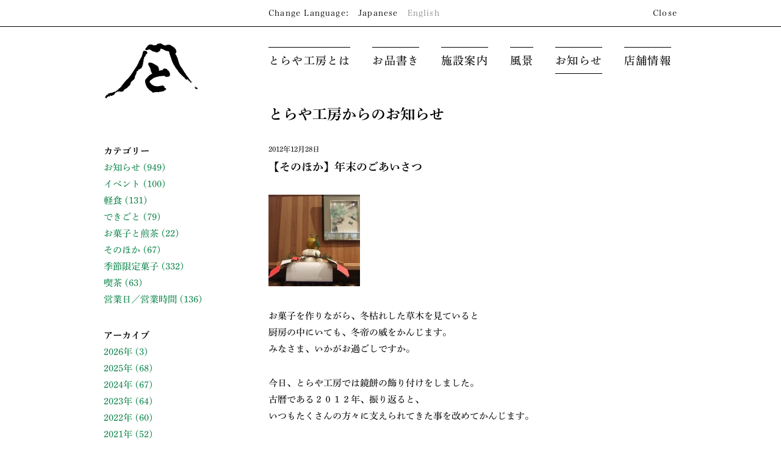

--- FILE ---
content_type: text/html; charset=UTF-8
request_url: https://www.toraya-kobo.jp/blog/other/%E3%80%90%E3%81%A7%E3%81%8D%E3%81%94%E3%81%A8%E3%80%91%E5%B9%B4%E6%9C%AB%E3%81%AE%E3%81%94%E3%81%82%E3%81%84%E3%81%95%E3%81%A4/
body_size: 9985
content:
<!DOCTYPE html>
<html lang="ja">
<head prefix="og: http://ogp.me/ns# fb: http://ogp.me/ns/fb#">
<meta charset="UTF-8" />



<link rel="stylesheet" href="https://www.toraya-kobo.jp/wp-content/themes/toraya-kobo/style.css?20171017" type="text/css" />
<link rel="stylesheet" href="https://www.toraya-kobo.jp/wp-content/themes/toraya-kobo/MyFontsWebfontsKit.css" type="text/css" />
<script type="text/javascript" src="//typesquare.com/accessor/script/typesquare.js?rU8A2bw0hwQ%3D&fadein=7" charset="utf-8"></script>
<meta name="viewport" content="width=device-width,initial-scale=1.0" />
<!--
<script type="text/javascript">
    (function() {
        var path = 'https://easy.myfonts.net/v2/js?sid=10277(font-family=Stempel+Garamond+Roman)&sid=10279(font-family=Stempel+Garamond+Bold)&key=Bz0wYAjVKL',
            protocol = ('https:' == document.location.protocol ? 'https:' : 'http:'),
            trial = document.createElement('script');
        trial.type = 'text/javascript';
        trial.async = true;
        trial.src = path;
        var head = document.getElementsByTagName("head")[0];
        head.appendChild(trial);
    })();
</script>
-->

<!--[if lt IE 9]>
<script src="//html5shim.googlecode.com/svn/trunk/html5.js"></script>
<![endif]-->

		<!-- All in One SEO 4.5.7.3 - aioseo.com -->
		<title>【そのほか】年末のごあいさつ | とらや工房からのお知らせ</title>
		<meta name="description" content="お菓子を作りながら、冬枯れした草木を見ていると 厨房の中にいても、冬帝の威をかんじます。 みなさま、いかがお過" />
		<link rel="canonical" href="https://www.toraya-kobo.jp/blog/other/%e3%80%90%e3%81%a7%e3%81%8d%e3%81%94%e3%81%a8%e3%80%91%e5%b9%b4%e6%9c%ab%e3%81%ae%e3%81%94%e3%81%82%e3%81%84%e3%81%95%e3%81%a4/" />
		<meta name="generator" content="All in One SEO (AIOSEO) 4.5.7.3" />
		<meta property="og:locale" content="ja_JP" />
		<meta property="og:site_name" content="とらや工房 | 「和菓子屋の原点」を今の時代に再現してみたい そんな想いから、とらや工房ははじまりました 「おいしい和菓子」を気負いなく、ありのままに、 素朴で、無骨にお客さまや地域とのつながりを大切に… それがとらや工房のめざす姿です" />
		<meta property="og:type" content="article" />
		<meta property="og:title" content="【そのほか】年末のごあいさつ | とらや工房からのお知らせ" />
		<meta property="og:description" content="お菓子を作りながら、冬枯れした草木を見ていると 厨房の中にいても、冬帝の威をかんじます。 みなさま、いかがお過" />
		<meta property="og:url" content="https://www.toraya-kobo.jp/blog/other/%e3%80%90%e3%81%a7%e3%81%8d%e3%81%94%e3%81%a8%e3%80%91%e5%b9%b4%e6%9c%ab%e3%81%ae%e3%81%94%e3%81%82%e3%81%84%e3%81%95%e3%81%a4/" />
		<meta property="article:published_time" content="2012-12-28T12:00:23+00:00" />
		<meta property="article:modified_time" content="2012-12-28T12:00:23+00:00" />
		<meta name="twitter:card" content="summary_large_image" />
		<meta name="twitter:title" content="【そのほか】年末のごあいさつ | とらや工房からのお知らせ" />
		<meta name="twitter:description" content="お菓子を作りながら、冬枯れした草木を見ていると 厨房の中にいても、冬帝の威をかんじます。 みなさま、いかがお過" />
		<meta name="google" content="nositelinkssearchbox" />
		<script type="application/ld+json" class="aioseo-schema">
			{"@context":"https:\/\/schema.org","@graph":[{"@type":"BlogPosting","@id":"https:\/\/www.toraya-kobo.jp\/blog\/other\/%e3%80%90%e3%81%a7%e3%81%8d%e3%81%94%e3%81%a8%e3%80%91%e5%b9%b4%e6%9c%ab%e3%81%ae%e3%81%94%e3%81%82%e3%81%84%e3%81%95%e3%81%a4\/#blogposting","name":"\u3010\u305d\u306e\u307b\u304b\u3011\u5e74\u672b\u306e\u3054\u3042\u3044\u3055\u3064 | \u3068\u3089\u3084\u5de5\u623f\u304b\u3089\u306e\u304a\u77e5\u3089\u305b","headline":"\u3010\u305d\u306e\u307b\u304b\u3011\u5e74\u672b\u306e\u3054\u3042\u3044\u3055\u3064","author":{"@id":"https:\/\/www.toraya-kobo.jp\/author\/torayakobo\/#author"},"publisher":{"@id":"https:\/\/www.toraya-kobo.jp\/#organization"},"image":{"@type":"ImageObject","url":"https:\/\/www.toraya-kobo.jp\/wp-content\/uploads\/2012\/12\/bece649a72be592030ff1ddd747df089.jpg","@id":"https:\/\/www.toraya-kobo.jp\/blog\/other\/%e3%80%90%e3%81%a7%e3%81%8d%e3%81%94%e3%81%a8%e3%80%91%e5%b9%b4%e6%9c%ab%e3%81%ae%e3%81%94%e3%81%82%e3%81%84%e3%81%95%e3%81%a4\/#articleImage"},"datePublished":"2012-12-28T21:00:23+09:00","dateModified":"2012-12-28T21:00:23+09:00","inLanguage":"ja","mainEntityOfPage":{"@id":"https:\/\/www.toraya-kobo.jp\/blog\/other\/%e3%80%90%e3%81%a7%e3%81%8d%e3%81%94%e3%81%a8%e3%80%91%e5%b9%b4%e6%9c%ab%e3%81%ae%e3%81%94%e3%81%82%e3%81%84%e3%81%95%e3%81%a4\/#webpage"},"isPartOf":{"@id":"https:\/\/www.toraya-kobo.jp\/blog\/other\/%e3%80%90%e3%81%a7%e3%81%8d%e3%81%94%e3%81%a8%e3%80%91%e5%b9%b4%e6%9c%ab%e3%81%ae%e3%81%94%e3%81%82%e3%81%84%e3%81%95%e3%81%a4\/#webpage"},"articleSection":"\u305d\u306e\u307b\u304b"},{"@type":"BreadcrumbList","@id":"https:\/\/www.toraya-kobo.jp\/blog\/other\/%e3%80%90%e3%81%a7%e3%81%8d%e3%81%94%e3%81%a8%e3%80%91%e5%b9%b4%e6%9c%ab%e3%81%ae%e3%81%94%e3%81%82%e3%81%84%e3%81%95%e3%81%a4\/#breadcrumblist","itemListElement":[{"@type":"ListItem","@id":"https:\/\/www.toraya-kobo.jp\/#listItem","position":1,"name":"\u5bb6","item":"https:\/\/www.toraya-kobo.jp\/","nextItem":"https:\/\/www.toraya-kobo.jp\/blog\/other\/%e3%80%90%e3%81%a7%e3%81%8d%e3%81%94%e3%81%a8%e3%80%91%e5%b9%b4%e6%9c%ab%e3%81%ae%e3%81%94%e3%81%82%e3%81%84%e3%81%95%e3%81%a4\/#listItem"},{"@type":"ListItem","@id":"https:\/\/www.toraya-kobo.jp\/blog\/other\/%e3%80%90%e3%81%a7%e3%81%8d%e3%81%94%e3%81%a8%e3%80%91%e5%b9%b4%e6%9c%ab%e3%81%ae%e3%81%94%e3%81%82%e3%81%84%e3%81%95%e3%81%a4\/#listItem","position":2,"name":"\u3010\u305d\u306e\u307b\u304b\u3011\u5e74\u672b\u306e\u3054\u3042\u3044\u3055\u3064","previousItem":"https:\/\/www.toraya-kobo.jp\/#listItem"}]},{"@type":"Organization","@id":"https:\/\/www.toraya-kobo.jp\/#organization","name":"\u3068\u3089\u3084\u5de5\u623f","url":"https:\/\/www.toraya-kobo.jp\/"},{"@type":"Person","@id":"https:\/\/www.toraya-kobo.jp\/author\/torayakobo\/#author","url":"https:\/\/www.toraya-kobo.jp\/author\/torayakobo\/","name":"\u864e\u5c4b\u5de5\u623f","image":{"@type":"ImageObject","@id":"https:\/\/www.toraya-kobo.jp\/blog\/other\/%e3%80%90%e3%81%a7%e3%81%8d%e3%81%94%e3%81%a8%e3%80%91%e5%b9%b4%e6%9c%ab%e3%81%ae%e3%81%94%e3%81%82%e3%81%84%e3%81%95%e3%81%a4\/#authorImage","url":"https:\/\/secure.gravatar.com\/avatar\/36ac7d244d9fdce18520f757d11dc5c3?s=96&d=mm&r=g","width":96,"height":96,"caption":"\u864e\u5c4b\u5de5\u623f"}},{"@type":"WebPage","@id":"https:\/\/www.toraya-kobo.jp\/blog\/other\/%e3%80%90%e3%81%a7%e3%81%8d%e3%81%94%e3%81%a8%e3%80%91%e5%b9%b4%e6%9c%ab%e3%81%ae%e3%81%94%e3%81%82%e3%81%84%e3%81%95%e3%81%a4\/#webpage","url":"https:\/\/www.toraya-kobo.jp\/blog\/other\/%e3%80%90%e3%81%a7%e3%81%8d%e3%81%94%e3%81%a8%e3%80%91%e5%b9%b4%e6%9c%ab%e3%81%ae%e3%81%94%e3%81%82%e3%81%84%e3%81%95%e3%81%a4\/","name":"\u3010\u305d\u306e\u307b\u304b\u3011\u5e74\u672b\u306e\u3054\u3042\u3044\u3055\u3064 | \u3068\u3089\u3084\u5de5\u623f\u304b\u3089\u306e\u304a\u77e5\u3089\u305b","description":"\u304a\u83d3\u5b50\u3092\u4f5c\u308a\u306a\u304c\u3089\u3001\u51ac\u67af\u308c\u3057\u305f\u8349\u6728\u3092\u898b\u3066\u3044\u308b\u3068 \u53a8\u623f\u306e\u4e2d\u306b\u3044\u3066\u3082\u3001\u51ac\u5e1d\u306e\u5a01\u3092\u304b\u3093\u3058\u307e\u3059\u3002 \u307f\u306a\u3055\u307e\u3001\u3044\u304b\u304c\u304a\u904e","inLanguage":"ja","isPartOf":{"@id":"https:\/\/www.toraya-kobo.jp\/#website"},"breadcrumb":{"@id":"https:\/\/www.toraya-kobo.jp\/blog\/other\/%e3%80%90%e3%81%a7%e3%81%8d%e3%81%94%e3%81%a8%e3%80%91%e5%b9%b4%e6%9c%ab%e3%81%ae%e3%81%94%e3%81%82%e3%81%84%e3%81%95%e3%81%a4\/#breadcrumblist"},"author":{"@id":"https:\/\/www.toraya-kobo.jp\/author\/torayakobo\/#author"},"creator":{"@id":"https:\/\/www.toraya-kobo.jp\/author\/torayakobo\/#author"},"datePublished":"2012-12-28T21:00:23+09:00","dateModified":"2012-12-28T21:00:23+09:00"},{"@type":"WebSite","@id":"https:\/\/www.toraya-kobo.jp\/#website","url":"https:\/\/www.toraya-kobo.jp\/","name":"\u3068\u3089\u3084\u5de5\u623f","description":"\u300c\u548c\u83d3\u5b50\u5c4b\u306e\u539f\u70b9\u300d\u3092\u4eca\u306e\u6642\u4ee3\u306b\u518d\u73fe\u3057\u3066\u307f\u305f\u3044 \u305d\u3093\u306a\u60f3\u3044\u304b\u3089\u3001\u3068\u3089\u3084\u5de5\u623f\u306f\u306f\u3058\u307e\u308a\u307e\u3057\u305f \u300c\u304a\u3044\u3057\u3044\u548c\u83d3\u5b50\u300d\u3092\u6c17\u8ca0\u3044\u306a\u304f\u3001\u3042\u308a\u306e\u307e\u307e\u306b\u3001 \u7d20\u6734\u3067\u3001\u7121\u9aa8\u306b\u304a\u5ba2\u3055\u307e\u3084\u5730\u57df\u3068\u306e\u3064\u306a\u304c\u308a\u3092\u5927\u5207\u306b\u2026 \u305d\u308c\u304c\u3068\u3089\u3084\u5de5\u623f\u306e\u3081\u3056\u3059\u59ff\u3067\u3059","inLanguage":"ja","publisher":{"@id":"https:\/\/www.toraya-kobo.jp\/#organization"}}]}
		</script>
		<!-- All in One SEO -->

<link rel="alternate" type="application/rss+xml" title="とらや工房 &raquo; 【そのほか】年末のごあいさつ のコメントのフィード" href="https://www.toraya-kobo.jp/blog/other/%e3%80%90%e3%81%a7%e3%81%8d%e3%81%94%e3%81%a8%e3%80%91%e5%b9%b4%e6%9c%ab%e3%81%ae%e3%81%94%e3%81%82%e3%81%84%e3%81%95%e3%81%a4/feed/" />
<script type="text/javascript">
/* <![CDATA[ */
window._wpemojiSettings = {"baseUrl":"https:\/\/s.w.org\/images\/core\/emoji\/14.0.0\/72x72\/","ext":".png","svgUrl":"https:\/\/s.w.org\/images\/core\/emoji\/14.0.0\/svg\/","svgExt":".svg","source":{"concatemoji":"https:\/\/www.toraya-kobo.jp\/wp-includes\/js\/wp-emoji-release.min.js?ver=6.4.3"}};
/*! This file is auto-generated */
!function(i,n){var o,s,e;function c(e){try{var t={supportTests:e,timestamp:(new Date).valueOf()};sessionStorage.setItem(o,JSON.stringify(t))}catch(e){}}function p(e,t,n){e.clearRect(0,0,e.canvas.width,e.canvas.height),e.fillText(t,0,0);var t=new Uint32Array(e.getImageData(0,0,e.canvas.width,e.canvas.height).data),r=(e.clearRect(0,0,e.canvas.width,e.canvas.height),e.fillText(n,0,0),new Uint32Array(e.getImageData(0,0,e.canvas.width,e.canvas.height).data));return t.every(function(e,t){return e===r[t]})}function u(e,t,n){switch(t){case"flag":return n(e,"\ud83c\udff3\ufe0f\u200d\u26a7\ufe0f","\ud83c\udff3\ufe0f\u200b\u26a7\ufe0f")?!1:!n(e,"\ud83c\uddfa\ud83c\uddf3","\ud83c\uddfa\u200b\ud83c\uddf3")&&!n(e,"\ud83c\udff4\udb40\udc67\udb40\udc62\udb40\udc65\udb40\udc6e\udb40\udc67\udb40\udc7f","\ud83c\udff4\u200b\udb40\udc67\u200b\udb40\udc62\u200b\udb40\udc65\u200b\udb40\udc6e\u200b\udb40\udc67\u200b\udb40\udc7f");case"emoji":return!n(e,"\ud83e\udef1\ud83c\udffb\u200d\ud83e\udef2\ud83c\udfff","\ud83e\udef1\ud83c\udffb\u200b\ud83e\udef2\ud83c\udfff")}return!1}function f(e,t,n){var r="undefined"!=typeof WorkerGlobalScope&&self instanceof WorkerGlobalScope?new OffscreenCanvas(300,150):i.createElement("canvas"),a=r.getContext("2d",{willReadFrequently:!0}),o=(a.textBaseline="top",a.font="600 32px Arial",{});return e.forEach(function(e){o[e]=t(a,e,n)}),o}function t(e){var t=i.createElement("script");t.src=e,t.defer=!0,i.head.appendChild(t)}"undefined"!=typeof Promise&&(o="wpEmojiSettingsSupports",s=["flag","emoji"],n.supports={everything:!0,everythingExceptFlag:!0},e=new Promise(function(e){i.addEventListener("DOMContentLoaded",e,{once:!0})}),new Promise(function(t){var n=function(){try{var e=JSON.parse(sessionStorage.getItem(o));if("object"==typeof e&&"number"==typeof e.timestamp&&(new Date).valueOf()<e.timestamp+604800&&"object"==typeof e.supportTests)return e.supportTests}catch(e){}return null}();if(!n){if("undefined"!=typeof Worker&&"undefined"!=typeof OffscreenCanvas&&"undefined"!=typeof URL&&URL.createObjectURL&&"undefined"!=typeof Blob)try{var e="postMessage("+f.toString()+"("+[JSON.stringify(s),u.toString(),p.toString()].join(",")+"));",r=new Blob([e],{type:"text/javascript"}),a=new Worker(URL.createObjectURL(r),{name:"wpTestEmojiSupports"});return void(a.onmessage=function(e){c(n=e.data),a.terminate(),t(n)})}catch(e){}c(n=f(s,u,p))}t(n)}).then(function(e){for(var t in e)n.supports[t]=e[t],n.supports.everything=n.supports.everything&&n.supports[t],"flag"!==t&&(n.supports.everythingExceptFlag=n.supports.everythingExceptFlag&&n.supports[t]);n.supports.everythingExceptFlag=n.supports.everythingExceptFlag&&!n.supports.flag,n.DOMReady=!1,n.readyCallback=function(){n.DOMReady=!0}}).then(function(){return e}).then(function(){var e;n.supports.everything||(n.readyCallback(),(e=n.source||{}).concatemoji?t(e.concatemoji):e.wpemoji&&e.twemoji&&(t(e.twemoji),t(e.wpemoji)))}))}((window,document),window._wpemojiSettings);
/* ]]> */
</script>
<style id='wp-emoji-styles-inline-css' type='text/css'>

	img.wp-smiley, img.emoji {
		display: inline !important;
		border: none !important;
		box-shadow: none !important;
		height: 1em !important;
		width: 1em !important;
		margin: 0 0.07em !important;
		vertical-align: -0.1em !important;
		background: none !important;
		padding: 0 !important;
	}
</style>
<link rel='stylesheet' id='wp-block-library-css' href='https://www.toraya-kobo.jp/wp-includes/css/dist/block-library/style.min.css?ver=6.4.3' type='text/css' media='all' />
<style id='classic-theme-styles-inline-css' type='text/css'>
/*! This file is auto-generated */
.wp-block-button__link{color:#fff;background-color:#32373c;border-radius:9999px;box-shadow:none;text-decoration:none;padding:calc(.667em + 2px) calc(1.333em + 2px);font-size:1.125em}.wp-block-file__button{background:#32373c;color:#fff;text-decoration:none}
</style>
<style id='global-styles-inline-css' type='text/css'>
body{--wp--preset--color--black: #000000;--wp--preset--color--cyan-bluish-gray: #abb8c3;--wp--preset--color--white: #ffffff;--wp--preset--color--pale-pink: #f78da7;--wp--preset--color--vivid-red: #cf2e2e;--wp--preset--color--luminous-vivid-orange: #ff6900;--wp--preset--color--luminous-vivid-amber: #fcb900;--wp--preset--color--light-green-cyan: #7bdcb5;--wp--preset--color--vivid-green-cyan: #00d084;--wp--preset--color--pale-cyan-blue: #8ed1fc;--wp--preset--color--vivid-cyan-blue: #0693e3;--wp--preset--color--vivid-purple: #9b51e0;--wp--preset--gradient--vivid-cyan-blue-to-vivid-purple: linear-gradient(135deg,rgba(6,147,227,1) 0%,rgb(155,81,224) 100%);--wp--preset--gradient--light-green-cyan-to-vivid-green-cyan: linear-gradient(135deg,rgb(122,220,180) 0%,rgb(0,208,130) 100%);--wp--preset--gradient--luminous-vivid-amber-to-luminous-vivid-orange: linear-gradient(135deg,rgba(252,185,0,1) 0%,rgba(255,105,0,1) 100%);--wp--preset--gradient--luminous-vivid-orange-to-vivid-red: linear-gradient(135deg,rgba(255,105,0,1) 0%,rgb(207,46,46) 100%);--wp--preset--gradient--very-light-gray-to-cyan-bluish-gray: linear-gradient(135deg,rgb(238,238,238) 0%,rgb(169,184,195) 100%);--wp--preset--gradient--cool-to-warm-spectrum: linear-gradient(135deg,rgb(74,234,220) 0%,rgb(151,120,209) 20%,rgb(207,42,186) 40%,rgb(238,44,130) 60%,rgb(251,105,98) 80%,rgb(254,248,76) 100%);--wp--preset--gradient--blush-light-purple: linear-gradient(135deg,rgb(255,206,236) 0%,rgb(152,150,240) 100%);--wp--preset--gradient--blush-bordeaux: linear-gradient(135deg,rgb(254,205,165) 0%,rgb(254,45,45) 50%,rgb(107,0,62) 100%);--wp--preset--gradient--luminous-dusk: linear-gradient(135deg,rgb(255,203,112) 0%,rgb(199,81,192) 50%,rgb(65,88,208) 100%);--wp--preset--gradient--pale-ocean: linear-gradient(135deg,rgb(255,245,203) 0%,rgb(182,227,212) 50%,rgb(51,167,181) 100%);--wp--preset--gradient--electric-grass: linear-gradient(135deg,rgb(202,248,128) 0%,rgb(113,206,126) 100%);--wp--preset--gradient--midnight: linear-gradient(135deg,rgb(2,3,129) 0%,rgb(40,116,252) 100%);--wp--preset--font-size--small: 13px;--wp--preset--font-size--medium: 20px;--wp--preset--font-size--large: 36px;--wp--preset--font-size--x-large: 42px;--wp--preset--spacing--20: 0.44rem;--wp--preset--spacing--30: 0.67rem;--wp--preset--spacing--40: 1rem;--wp--preset--spacing--50: 1.5rem;--wp--preset--spacing--60: 2.25rem;--wp--preset--spacing--70: 3.38rem;--wp--preset--spacing--80: 5.06rem;--wp--preset--shadow--natural: 6px 6px 9px rgba(0, 0, 0, 0.2);--wp--preset--shadow--deep: 12px 12px 50px rgba(0, 0, 0, 0.4);--wp--preset--shadow--sharp: 6px 6px 0px rgba(0, 0, 0, 0.2);--wp--preset--shadow--outlined: 6px 6px 0px -3px rgba(255, 255, 255, 1), 6px 6px rgba(0, 0, 0, 1);--wp--preset--shadow--crisp: 6px 6px 0px rgba(0, 0, 0, 1);}:where(.is-layout-flex){gap: 0.5em;}:where(.is-layout-grid){gap: 0.5em;}body .is-layout-flow > .alignleft{float: left;margin-inline-start: 0;margin-inline-end: 2em;}body .is-layout-flow > .alignright{float: right;margin-inline-start: 2em;margin-inline-end: 0;}body .is-layout-flow > .aligncenter{margin-left: auto !important;margin-right: auto !important;}body .is-layout-constrained > .alignleft{float: left;margin-inline-start: 0;margin-inline-end: 2em;}body .is-layout-constrained > .alignright{float: right;margin-inline-start: 2em;margin-inline-end: 0;}body .is-layout-constrained > .aligncenter{margin-left: auto !important;margin-right: auto !important;}body .is-layout-constrained > :where(:not(.alignleft):not(.alignright):not(.alignfull)){max-width: var(--wp--style--global--content-size);margin-left: auto !important;margin-right: auto !important;}body .is-layout-constrained > .alignwide{max-width: var(--wp--style--global--wide-size);}body .is-layout-flex{display: flex;}body .is-layout-flex{flex-wrap: wrap;align-items: center;}body .is-layout-flex > *{margin: 0;}body .is-layout-grid{display: grid;}body .is-layout-grid > *{margin: 0;}:where(.wp-block-columns.is-layout-flex){gap: 2em;}:where(.wp-block-columns.is-layout-grid){gap: 2em;}:where(.wp-block-post-template.is-layout-flex){gap: 1.25em;}:where(.wp-block-post-template.is-layout-grid){gap: 1.25em;}.has-black-color{color: var(--wp--preset--color--black) !important;}.has-cyan-bluish-gray-color{color: var(--wp--preset--color--cyan-bluish-gray) !important;}.has-white-color{color: var(--wp--preset--color--white) !important;}.has-pale-pink-color{color: var(--wp--preset--color--pale-pink) !important;}.has-vivid-red-color{color: var(--wp--preset--color--vivid-red) !important;}.has-luminous-vivid-orange-color{color: var(--wp--preset--color--luminous-vivid-orange) !important;}.has-luminous-vivid-amber-color{color: var(--wp--preset--color--luminous-vivid-amber) !important;}.has-light-green-cyan-color{color: var(--wp--preset--color--light-green-cyan) !important;}.has-vivid-green-cyan-color{color: var(--wp--preset--color--vivid-green-cyan) !important;}.has-pale-cyan-blue-color{color: var(--wp--preset--color--pale-cyan-blue) !important;}.has-vivid-cyan-blue-color{color: var(--wp--preset--color--vivid-cyan-blue) !important;}.has-vivid-purple-color{color: var(--wp--preset--color--vivid-purple) !important;}.has-black-background-color{background-color: var(--wp--preset--color--black) !important;}.has-cyan-bluish-gray-background-color{background-color: var(--wp--preset--color--cyan-bluish-gray) !important;}.has-white-background-color{background-color: var(--wp--preset--color--white) !important;}.has-pale-pink-background-color{background-color: var(--wp--preset--color--pale-pink) !important;}.has-vivid-red-background-color{background-color: var(--wp--preset--color--vivid-red) !important;}.has-luminous-vivid-orange-background-color{background-color: var(--wp--preset--color--luminous-vivid-orange) !important;}.has-luminous-vivid-amber-background-color{background-color: var(--wp--preset--color--luminous-vivid-amber) !important;}.has-light-green-cyan-background-color{background-color: var(--wp--preset--color--light-green-cyan) !important;}.has-vivid-green-cyan-background-color{background-color: var(--wp--preset--color--vivid-green-cyan) !important;}.has-pale-cyan-blue-background-color{background-color: var(--wp--preset--color--pale-cyan-blue) !important;}.has-vivid-cyan-blue-background-color{background-color: var(--wp--preset--color--vivid-cyan-blue) !important;}.has-vivid-purple-background-color{background-color: var(--wp--preset--color--vivid-purple) !important;}.has-black-border-color{border-color: var(--wp--preset--color--black) !important;}.has-cyan-bluish-gray-border-color{border-color: var(--wp--preset--color--cyan-bluish-gray) !important;}.has-white-border-color{border-color: var(--wp--preset--color--white) !important;}.has-pale-pink-border-color{border-color: var(--wp--preset--color--pale-pink) !important;}.has-vivid-red-border-color{border-color: var(--wp--preset--color--vivid-red) !important;}.has-luminous-vivid-orange-border-color{border-color: var(--wp--preset--color--luminous-vivid-orange) !important;}.has-luminous-vivid-amber-border-color{border-color: var(--wp--preset--color--luminous-vivid-amber) !important;}.has-light-green-cyan-border-color{border-color: var(--wp--preset--color--light-green-cyan) !important;}.has-vivid-green-cyan-border-color{border-color: var(--wp--preset--color--vivid-green-cyan) !important;}.has-pale-cyan-blue-border-color{border-color: var(--wp--preset--color--pale-cyan-blue) !important;}.has-vivid-cyan-blue-border-color{border-color: var(--wp--preset--color--vivid-cyan-blue) !important;}.has-vivid-purple-border-color{border-color: var(--wp--preset--color--vivid-purple) !important;}.has-vivid-cyan-blue-to-vivid-purple-gradient-background{background: var(--wp--preset--gradient--vivid-cyan-blue-to-vivid-purple) !important;}.has-light-green-cyan-to-vivid-green-cyan-gradient-background{background: var(--wp--preset--gradient--light-green-cyan-to-vivid-green-cyan) !important;}.has-luminous-vivid-amber-to-luminous-vivid-orange-gradient-background{background: var(--wp--preset--gradient--luminous-vivid-amber-to-luminous-vivid-orange) !important;}.has-luminous-vivid-orange-to-vivid-red-gradient-background{background: var(--wp--preset--gradient--luminous-vivid-orange-to-vivid-red) !important;}.has-very-light-gray-to-cyan-bluish-gray-gradient-background{background: var(--wp--preset--gradient--very-light-gray-to-cyan-bluish-gray) !important;}.has-cool-to-warm-spectrum-gradient-background{background: var(--wp--preset--gradient--cool-to-warm-spectrum) !important;}.has-blush-light-purple-gradient-background{background: var(--wp--preset--gradient--blush-light-purple) !important;}.has-blush-bordeaux-gradient-background{background: var(--wp--preset--gradient--blush-bordeaux) !important;}.has-luminous-dusk-gradient-background{background: var(--wp--preset--gradient--luminous-dusk) !important;}.has-pale-ocean-gradient-background{background: var(--wp--preset--gradient--pale-ocean) !important;}.has-electric-grass-gradient-background{background: var(--wp--preset--gradient--electric-grass) !important;}.has-midnight-gradient-background{background: var(--wp--preset--gradient--midnight) !important;}.has-small-font-size{font-size: var(--wp--preset--font-size--small) !important;}.has-medium-font-size{font-size: var(--wp--preset--font-size--medium) !important;}.has-large-font-size{font-size: var(--wp--preset--font-size--large) !important;}.has-x-large-font-size{font-size: var(--wp--preset--font-size--x-large) !important;}
.wp-block-navigation a:where(:not(.wp-element-button)){color: inherit;}
:where(.wp-block-post-template.is-layout-flex){gap: 1.25em;}:where(.wp-block-post-template.is-layout-grid){gap: 1.25em;}
:where(.wp-block-columns.is-layout-flex){gap: 2em;}:where(.wp-block-columns.is-layout-grid){gap: 2em;}
.wp-block-pullquote{font-size: 1.5em;line-height: 1.6;}
</style>
<link rel='stylesheet' id='bogo-css' href='https://www.toraya-kobo.jp/wp-content/plugins/bogo/includes/css/style.css?ver=3.4' type='text/css' media='all' />
<link rel="https://api.w.org/" href="https://www.toraya-kobo.jp/wp-json/" /><link rel="alternate" type="application/json" href="https://www.toraya-kobo.jp/wp-json/wp/v2/posts/1165" /><link rel="EditURI" type="application/rsd+xml" title="RSD" href="https://www.toraya-kobo.jp/xmlrpc.php?rsd" />
<meta name="generator" content="WordPress 6.4.3" />
<link rel='shortlink' href='https://www.toraya-kobo.jp/?p=1165' />
<link rel="alternate" type="application/json+oembed" href="https://www.toraya-kobo.jp/wp-json/oembed/1.0/embed?url=https%3A%2F%2Fwww.toraya-kobo.jp%2Fblog%2Fother%2F%25e3%2580%2590%25e3%2581%25a7%25e3%2581%258d%25e3%2581%2594%25e3%2581%25a8%25e3%2580%2591%25e5%25b9%25b4%25e6%259c%25ab%25e3%2581%25ae%25e3%2581%2594%25e3%2581%2582%25e3%2581%2584%25e3%2581%2595%25e3%2581%25a4%2F" />
<link rel="alternate" type="text/xml+oembed" href="https://www.toraya-kobo.jp/wp-json/oembed/1.0/embed?url=https%3A%2F%2Fwww.toraya-kobo.jp%2Fblog%2Fother%2F%25e3%2580%2590%25e3%2581%25a7%25e3%2581%258d%25e3%2581%2594%25e3%2581%25a8%25e3%2580%2591%25e5%25b9%25b4%25e6%259c%25ab%25e3%2581%25ae%25e3%2581%2594%25e3%2581%2582%25e3%2581%2584%25e3%2581%2595%25e3%2581%25a4%2F&#038;format=xml" />
<link rel="apple-touch-icon" sizes="57x57" href="/wp-content/uploads/fbrfg/apple-touch-icon-57x57.png">
<link rel="apple-touch-icon" sizes="60x60" href="/wp-content/uploads/fbrfg/apple-touch-icon-60x60.png">
<link rel="apple-touch-icon" sizes="72x72" href="/wp-content/uploads/fbrfg/apple-touch-icon-72x72.png">
<link rel="apple-touch-icon" sizes="76x76" href="/wp-content/uploads/fbrfg/apple-touch-icon-76x76.png">
<link rel="apple-touch-icon" sizes="114x114" href="/wp-content/uploads/fbrfg/apple-touch-icon-114x114.png">
<link rel="apple-touch-icon" sizes="120x120" href="/wp-content/uploads/fbrfg/apple-touch-icon-120x120.png">
<link rel="apple-touch-icon" sizes="144x144" href="/wp-content/uploads/fbrfg/apple-touch-icon-144x144.png">
<link rel="apple-touch-icon" sizes="152x152" href="/wp-content/uploads/fbrfg/apple-touch-icon-152x152.png">
<link rel="apple-touch-icon" sizes="180x180" href="/wp-content/uploads/fbrfg/apple-touch-icon-180x180.png">
<link rel="icon" type="image/png" href="/wp-content/uploads/fbrfg/favicon-32x32.png" sizes="32x32">
<link rel="icon" type="image/png" href="/wp-content/uploads/fbrfg/favicon-194x194.png" sizes="194x194">
<link rel="icon" type="image/png" href="/wp-content/uploads/fbrfg/favicon-96x96.png" sizes="96x96">
<link rel="icon" type="image/png" href="/wp-content/uploads/fbrfg/android-chrome-192x192.png" sizes="192x192">
<link rel="icon" type="image/png" href="/wp-content/uploads/fbrfg/favicon-16x16.png" sizes="16x16">
<link rel="manifest" href="/wp-content/uploads/fbrfg/manifest.json">
<link rel="mask-icon" href="/wp-content/uploads/fbrfg/safari-pinned-tab.svg" color="#5bbad5">
<link rel="shortcut icon" href="/wp-content/uploads/fbrfg/favicon.ico">
<meta name="msapplication-TileColor" content="#da532c">
<meta name="msapplication-TileImage" content="/wp-content/uploads/fbrfg/mstile-144x144.png">
<meta name="msapplication-config" content="/wp-content/uploads/fbrfg/browserconfig.xml">
<meta name="theme-color" content="#ffffff"><script>
  (function(i,s,o,g,r,a,m){i['GoogleAnalyticsObject']=r;i[r]=i[r]||function(){
  (i[r].q=i[r].q||[]).push(arguments)},i[r].l=1*new Date();a=s.createElement(o),
  m=s.getElementsByTagName(o)[0];a.async=1;a.src=g;m.parentNode.insertBefore(a,m)
  })(window,document,'script','https://www.google-analytics.com/analytics.js','ga');

  ga('create', 'UA-32414004-1', 'auto');
  ga('require', 'linkid');
  ga('send', 'pageview');
</script>

<!-- Google Tag Manager -->
<script>(function(w,d,s,l,i){w[l]=w[l]||[];w[l].push({'gtm.start':
new Date().getTime(),event:'gtm.js'});var f=d.getElementsByTagName(s)[0],
j=d.createElement(s),dl=l!='dataLayer'?'&l='+l:'';j.async=true;j.src=
'https://www.googletagmanager.com/gtm.js?id='+i+dl;f.parentNode.insertBefore(j,f);
})(window,document,'script','dataLayer','GTM-PWCBG6G');</script>
<!-- End Google Tag Manager -->

</head>

<body class="post-template-default single single-post postid-1165 single-format-standard ja">

<!-- Google Tag Manager (noscript) -->
<noscript><iframe src="https://www.googletagmanager.com/ns.html?id=GTM-PWCBG6G"
height="0" width="0" style="display:none;visibility:hidden"></iframe></noscript>
<!-- End Google Tag Manager (noscript) -->

<script>
  window.fbAsyncInit = function() {
    FB.init({
      appId      : '1022646834439179',
      xfbml      : true,
      version    : 'v2.6'
    });
  };

  (function(d, s, id){
     var js, fjs = d.getElementsByTagName(s)[0];
     if (d.getElementById(id)) {return;}
     js = d.createElement(s); js.id = id;
     js.src = "//connect.facebook.net/en_US/sdk.js";
     fjs.parentNode.insertBefore(js, fjs);
   }(document, 'script', 'facebook-jssdk'));
</script>

<header id="header">

  <div class="notice-lang notice-lang-ja clearfix lang-switching">
    <div class="wrapper">
      <span class="btn-close">Close</span>
      <div class="notice-lang-box clearfix">
        <span class="text">Change Language:</span>
                <ul class="bogo-language-switcher clearfix">
          <li class="en-US en first">
            <a href="/en/"><span>English</span></a>
          </li>
          <li class="ja current last ">
            <span>Japanese</span>
          </li>
        </ul>
              </div>
    </div>
  </div>
<!-- header -->
    <div class="wrapper">
    <h1>
        <a href="https://www.toraya-kobo.jp">
                      とらや工房
                  </a>
    </h1>

    <div class="menu-trigger smp-only">
    <span></span>
    <span></span>
    <span></span>
    </div>
    <nav class="smp-nav">
      <ul>
        <li>
            <a href="https://www.toraya-kobo.jp/welcome/" class="plain">
                              とらや工房とは
                          </a>
        </li>
        <li>
            <a href="https://www.toraya-kobo.jp/menu/" class="plain">
                              お品書き
                          </a>
        </li>
        <li>
            <a href="https://www.toraya-kobo.jp/guide/" class="plain">
                              施設案内
                          </a>
        </li>
        <li>
            <a href="https://www.toraya-kobo.jp/landscape/" class="plain">
                              風景
                          </a>
        </li>
                  <li>
            <a href="https://www.toraya-kobo.jp/category/blog/" class="plain">
                お知らせ
            </a>
          </li>
                <li>
            <a href="https://www.toraya-kobo.jp/access/" class="plain">
                              店舗情報
                          </a>
        </li>
        <li class="lang lang-switching">
                         <ul class="bogo-language-switcher clearfix ">
                <li><a href="/en/">English</a></li>
              </ul>
                    </li>
      </ul>
    </nav>

    <nav class="pc-only gb-nav gb-nav-page">
        <ul>
            <li>
                <a href="https://www.toraya-kobo.jp/welcome/" class="plain">
                                      とらや工房とは
                                  </a>
            </li>
            <li>
                <a href="https://www.toraya-kobo.jp/menu/" class="plain">
                                      お品書き
                                  </a>
            </li>
            <li>
                <a href="https://www.toraya-kobo.jp/guide/" class="plain">
                                      施設案内
                                  </a>
            </li>
            <li>
                <a href="https://www.toraya-kobo.jp/landscape/" class="plain">
                                      風景
                                  </a>
            </li>
                          <li>
                <a href="https://www.toraya-kobo.jp/category/blog/" class="blog plain">
                    お知らせ
                </a>
              </li>
                        <li>
                <a href="https://www.toraya-kobo.jp/access/" class="plain">
                                      店舗情報
                                  </a>
            </li>
        </ul>
    </nav>
    </div>


</header>



    <div class="menu-trigger-area"><span class="menu-trigger-area-btn"></span></div>



<!-- /header -->

<!-- home -->
<main id="main" role="main">

  <section class="box-section-common box-section-primary" id="news">
    <div class="wrapper">


      <div class="wrapper-right">
      <h1 class="page-title">とらや工房からのお知らせ</h1>

      <div class="news-single">
                  <div class="post-news heightLine-news">
            <time class="posted-date">2012年12月28日</time>
            <h2 class="contents-title">【そのほか】年末のごあいさつ</h2>
                                        <p><a href="https://www.toraya-kobo.jp/wp-content/uploads/2012/12/bece649a72be592030ff1ddd747df089.jpg"><img decoding="async" class="alignleft size-thumbnail wp-image-1221" src="https://www.toraya-kobo.jp/wp-content/uploads/2012/12/bece649a72be592030ff1ddd747df089-150x150.jpg" alt="" width="150" height="150" /></a></p>
<p>お菓子を作りながら、冬枯れした草木を見ていると<br />
厨房の中にいても、冬帝の威をかんじます。<br />
みなさま、いかがお過ごしですか。</p>
<p>今日、とらや工房では鏡餅の飾り付けをしました。<br />
古暦である２０１２年、振り返ると、<br />
いつもたくさんの方々に支えられてきた事を改めてかんじます。</p>
<p>とらや工房は、おかげさまで５度目の年越しを迎えることができそうです。<br />
みなさま、本年も本当にお世話になりました。<br />
来年もよろしくお願いいたします。</p>
          </div>
              </div>

        <div class="side-left side-left-news-single heightLine-news">
          <div class="news-category">
            <h3>カテゴリー</h3>
            <ul class="news-category-list">
              	<li class="cat-item cat-item-2"><a href="https://www.toraya-kobo.jp/blog/">お知らせ</a> (949)
<ul class='children'>
	<li class="cat-item cat-item-7"><a href="https://www.toraya-kobo.jp/blog/event/">イベント</a> (100)
</li>
	<li class="cat-item cat-item-8"><a href="https://www.toraya-kobo.jp/blog/snack/">軽食</a> (131)
</li>
	<li class="cat-item cat-item-9"><a href="https://www.toraya-kobo.jp/blog/news/">できごと</a> (79)
</li>
	<li class="cat-item cat-item-10"><a href="https://www.toraya-kobo.jp/blog/okashi/">お菓子と煎茶</a> (22)
</li>
	<li class="cat-item cat-item-3"><a href="https://www.toraya-kobo.jp/blog/other/">そのほか</a> (67)
</li>
	<li class="cat-item cat-item-4"><a href="https://www.toraya-kobo.jp/blog/seasonal-kashi/">季節限定菓子</a> (332)
</li>
	<li class="cat-item cat-item-5"><a href="https://www.toraya-kobo.jp/blog/tearoom/">喫茶</a> (63)
</li>
	<li class="cat-item cat-item-6"><a href="https://www.toraya-kobo.jp/blog/kobo-info/">営業日／営業時間</a> (136)
</li>
</ul>
</li>
            </ul>
          </div>
          <div class="news-archive">
            <h3>アーカイブ</h3>
            <ul>
              	<li><a href='https://www.toraya-kobo.jp/2026/'>2026年</a>&nbsp;(3)</li>
	<li><a href='https://www.toraya-kobo.jp/2025/'>2025年</a>&nbsp;(68)</li>
	<li><a href='https://www.toraya-kobo.jp/2024/'>2024年</a>&nbsp;(67)</li>
	<li><a href='https://www.toraya-kobo.jp/2023/'>2023年</a>&nbsp;(64)</li>
	<li><a href='https://www.toraya-kobo.jp/2022/'>2022年</a>&nbsp;(60)</li>
	<li><a href='https://www.toraya-kobo.jp/2021/'>2021年</a>&nbsp;(52)</li>
	<li><a href='https://www.toraya-kobo.jp/2020/'>2020年</a>&nbsp;(59)</li>
	<li><a href='https://www.toraya-kobo.jp/2019/'>2019年</a>&nbsp;(53)</li>
	<li><a href='https://www.toraya-kobo.jp/2018/'>2018年</a>&nbsp;(54)</li>
	<li><a href='https://www.toraya-kobo.jp/2017/'>2017年</a>&nbsp;(54)</li>
	<li><a href='https://www.toraya-kobo.jp/2016/'>2016年</a>&nbsp;(56)</li>
	<li><a href='https://www.toraya-kobo.jp/2015/'>2015年</a>&nbsp;(60)</li>
	<li><a href='https://www.toraya-kobo.jp/2014/'>2014年</a>&nbsp;(107)</li>
	<li><a href='https://www.toraya-kobo.jp/2013/'>2013年</a>&nbsp;(72)</li>
	<li><a href='https://www.toraya-kobo.jp/2012/'>2012年</a>&nbsp;(53)</li>
	<li><a href='https://www.toraya-kobo.jp/2011/'>2011年</a>&nbsp;(47)</li>
	<li><a href='https://www.toraya-kobo.jp/2010/'>2010年</a>&nbsp;(20)</li>
            </ul>
          </div>
        </div>

        <div class="page_nav">
          <div class="prev page_nav-link"><a href="https://www.toraya-kobo.jp/blog/other/%e3%80%8c%e3%81%b5%e3%81%98%e3%81%a8%e3%80%8d%e3%81%ae%e3%81%93%e3%81%a8/" rel="prev">前へ</a></div>
          <div class="next page_nav-link"><a href="https://www.toraya-kobo.jp/blog/other/%e3%80%90%e3%81%a7%e3%81%8d%e3%81%94%e3%81%a8%e3%80%91%e6%96%b0%e5%b9%b4%e3%81%ae%e3%81%94%e3%81%82%e3%81%84%e3%81%95%e3%81%a4/" rel="next">次へ</a></div>
        </div>
      </div>

  </div>
  </section>

</main>
<!-- /main -->

<footer id="footer" class="footer">
    <div class="wrapper clearfix">
      <div class="lang-switching">
        <!--
                  <ul class="bogo-language-switcher clearfix ">
            <li><a href="/en/">English</a></li>
          </ul>
                -->
        <ul class="bogo-language-switcher clearfix ">
          <li><a href="/en/">English</a></li>
        </ul>
      </div>
      <small class="copyright copyright-page">&copy;KOGEN Co. Ltd. All rights Reserved</small>
    </div>
  </footer>

<a href="#top" id="page-top"></a>

<script src="https://ajax.googleapis.com/ajax/libs/jquery/1.11.0/jquery.min.js"></script>
<script src="https://www.toraya-kobo.jp/wp-content/themes/toraya-kobo/js/heightLine.js"></script>
<script src="https://www.toraya-kobo.jp/wp-content/themes/toraya-kobo/js/jquery.cookie.js"></script>

<script type="text/javascript">
function NavigatorGetLanguage(){
    var navigator_obj = window.navigator;
    if(navigator_obj.language !== undefined)    return navigator_obj.language;
    if(navigator_obj.browserLanguage !== undefined) return navigator_obj.browserLanguage;
    if(navigator_obj.userLanguage !== undefined)    return navigator_obj.userLanguage;
    return "ja";
}
 
var language = NavigatorGetLanguage();
document.getElementsByTagName('header')[0].className+=language;
</script>


<!-- lang-setting -->
  <script type="text/javascript">
    $(document).ready(function(){

    $('.btn-close').click(function(){
    $('.notice-lang').slideToggle('slow');

    if ($.cookie("openTxt")) {
    $.cookie("openTxt", '', { expires: -1, path: '/' });
    } else {
    $.cookie("openTxt", '1', {path: '/' });
    }
    });

    if ($.cookie("openTxt")) {
    $(".notice-lang").hide();
    } else {
    $(".notice-lang").show();
    }

    $('.btn-close').css( {
    cursor : "pointer"
    });
    });
  </script>
<!-- /lang-setting -->




<script src="https://www.toraya-kobo.jp/wp-content/themes/toraya-kobo/js/instafeed.min.js"></script>
<script>
var userFeed = new Instafeed({
  get: 'user',
  userId: '3082558227',
  limit: 3,
  resolution: 'low_resolution', 
  accessToken: '3082558227.7392cf5.a72974c44a3a472d81f5268c3976a385',
  template: '<li><a href="{{link}}" target="_blank"><img src="{{image}}"></a></li>'
});
userFeed.run();
</script>

<script src="https://maps.googleapis.com/maps/api/js?key=AIzaSyCOVuc_8oCYO-0R2gxJgGNxi0clAmk8vmI&language=en&region=JP"></script>
<script type="text/javascript" src="https://www.toraya-kobo.jp/wp-content/themes/toraya-kobo/js/map.js"></script>


<script type="text/javascript">
$(function() {
  var topBtn = $('#page-top');  
  topBtn.hide();
  $(window).scroll(function () {
    if ($(this).scrollTop() > 100) {
      topBtn.fadeIn();
    } else {
      topBtn.fadeOut();
    }
  });
    topBtn.click(function () {
    $('body,html').animate({
      scrollTop: 0
    }, 500);
    return false;
    });
});
</script>
<script type="text/javascript">
$(function(){
  $('a[href^=#]').click(function(){
    var speed = 500;
    var href= $(this).attr("href");
    var target = $(href == "#" || href == "" ? 'html' : href);
    var position = target.offset().top;
    $("html, body").animate({scrollTop:position}, speed, "swing");
    return false;
  });
});
</script>
<script>
$(function(){
    $(".smp-nav,.menu-trigger-area-btn").css("display","none");
    $(".menu-trigger,.menu-trigger-area").on("click", function() {
        $(".smp-nav,.menu-trigger-area-btn").slideToggle(0);
    });
});

$(".menu-trigger,.menu-trigger-area-btn").click(function(){
  if($(".menu-trigger,.menu-trigger-area-btn").hasClass("active")){
    $(".menu-trigger,.menu-trigger-area-btn").removeClass("active");
  }else{
    $(".menu-trigger,.menu-trigger-area-btn").addClass("active");
  }
});
</script>





--- FILE ---
content_type: text/css
request_url: https://www.toraya-kobo.jp/wp-content/themes/toraya-kobo/style.css?20171017
body_size: 6545
content:
/*
Theme Name: toraya-kobo
Theme URI: http://www.www.www/
Description: Rui Ishiguro
Author: rui ishiguro
*/


* {
-webkit-box-sizing: border-box;
-moz-box-sizing: border-box;
-o-box-sizing: border-box;
-ms-box-sizing: border-box;
box-sizing: border-box;
}

a:link { text-decoration: none; color: #000000; }
a:visited { text-decoration: none; color: #000000; }
a:hover { text-decoration: none; color:#000000; }
a:active { text-decoration: none; color:#000000; }

p a:link { text-decoration: none; color: #007f41; }
p a:visited { text-decoration: none; color: #007f41; }
p a:hover { text-decoration: none; color:#007f41; }
p a:active { text-decoration: none; color:#007f41; }

#header a:link { text-decoration: none; color: #000000; }
#header a:visited { text-decoration: none; color: #000000; }
#header a:hover { text-decoration: none; color:#000000; }
#header a:active { text-decoration: none; color:#000000; }


a:hover { 
    opacity: 0.6;
    -webkit-transition: all 0.2s ease-in-out;
    -moz-transition: all 0.2s ease-in-out;
    -o-transition: all 0.2s ease-in-out;
    -ms-transition: all 0.2s ease-in-out;
    transition: all  0.2s ease-in-out;
}
.clearfix:after {
  content: "";
  clear: both;
  display: block;
}

body,div,dl,dt,dd,ul,ol,li,h1,h2,h3,h4,h5,h6,pre,form,fieldset,input,textarea,p,blockquote,th,td {  margin:0;   padding:0;}fieldset,img {    border:0;}address,caption,cite,code,dfn,th,var { font-style:normal;  font-weight:normal;}ol,ul { list-style:none;
}caption,th {   text-align:left;}h1,h2,h3,h4,h5,h6 {    font-size:100%; font-weight:normal;}q:before,q:after {  content:'';
}abbr,acronym {  border:0;}

button, input, select, textarea {
  -webkit-appearance:none;
    -moz-appearance:none;
    appearance:none;
    text-indent: .01px; /*Firefox用*/
    text-overflow: ""; /*Firefox用*/
  border-bottom-left-radius:0;
  border-bottom-right-radius:0;
  border-top-left-radius:0;
  border-top-right-radius:0;
  vertical-align:baseline;
}

table {  
    border-collapse:collapse;   
    border-spacing:0;
    width: 100%;
}
select,
figure{
    margin: 0;
}
figure{
    line-height:0;
}
    figcaption.menu-caption{
        display: block;
        width: 100%;
        text-align: right;
        margin-top: 11px;
        line-height: 1.833;
    }
    h3.typesquare_tags br,
    figcaption.menu-caption br{
        display: none;
    }
figure img{
    vertical-align:text-bottom;
}

.signature{
    font-size: 11px;
    text-align: right;
}

strong{
    font-weight: bolder;
}

*html body {overflow-y: auto;} /* IE6 */
*:first-child+html body {overflow-y: auto;} /* IE7 */

ul li{
    list-style: none;
}

img {
    border:0;
}
figure img,
p img,
li img{
    max-width: 100%;
    width: auto; /* for ie 8 */
    height: auto;
    vertical-align:text-bottom;
}
img.responsive-img{
    width: 100%;
    height:auto;
    display: block;
}

p{
    margin-bottom: 29px;
    font-size: 1.5rem;
    line-height: 1.8;
}
#welcome p{
    margin-bottom: 33px;
    font-size: 1.8rem;
    line-height: 1.833;
    font-family: "Shuei Mincho M", "ヒラギノ明朝 ProN W6", "HiraMinProN-W6", "HG明朝E", "ＭＳ Ｐ明朝", "MS PMincho", "MS 明朝", serif;
}
body.en-US p,
body.en-US li,
body.en-US #welcome p{
    line-height: 1.5;
    font-size: 1.8rem;
    font-family: StempelGaramond-RomanOsF,StempelGaramondLTPro-Roman,'Stempel Garamond Roman', "ヒラギノ明朝 ProN W3", "Hiragino Mincho ProN", "HG明朝E", serif;
}

#welcome p.page-link{
    font-family: "Shuei Mincho M", "ヒラギノ明朝 ProN W6", "HiraMinProN-W6", "HG明朝E", "ＭＳ Ｐ明朝", "MS PMincho", "MS 明朝", serif;
}
    body.en-US #welcome p.page-link{
        font-size: 2.0rem;
        font-family: 'Stempel Garamond Roman', "ヒラギノ明朝 ProN W3", "Hiragino Mincho ProN", "HG明朝E", serif;
    }
p:last-child{
    margin-bottom:0px;
}
.posted-date{
    font-size: 1.2rem;
    display: block;
}

.pc-only{
    display: block;
}
.smp-only,
.smp-nav{
    display: none;
}
.primary{
    margin-top: 0 !important;
    padding-top: 0 !important;
}
html{
  font-size: 62.5%;
}
body.ja{
    border: solid 0px #FFFFFF;
    color: #000000;
    font-size: 1.0rem;
    font-family: "Shuei Mincho M", "ヒラギノ明朝 ProN W6", "HiraMinProN-W6", "HG明朝E", "ＭＳ Ｐ明朝", "MS PMincho", "MS 明朝", serif;
    position: relative;
    -webkit-text-size-adjust: 100%;
    word-spacing:normal !important;
    line-height: 1.833;
}
body.en-US{
    border: solid 0px #FFFFFF;
    color: #000000;
    font-size: 1.0rem;
    font-family: StempelGaramondLTPro-Roman,'Stempel Garamond Roman', "ヒラギノ明朝 ProN W3", "Hiragino Mincho ProN", "HG明朝E", serif;
    position: relative;
    -webkit-text-size-adjust: 100%;
    word-spacing:normal !important;
    line-height: 1.833;
}

h1,h2,h3{
    font-family: "Shuei Mincho B", "ヒラギノ明朝 ProN W6", "HiraMinProN-W6", "HG明朝E", "ＭＳ Ｐ明朝", "MS PMincho", "MS 明朝", serif;
}
body.en-US h1,
body.en-US h2,
body.en-US h3{
    font-family: StempelGaramondLTCom-Bold,"ヒラギノ明朝 ProN W3", "HiraMinProN-W3", "HG明朝E", "ＭＳ Ｐ明朝", "MS PMincho", "MS 明朝", serif;
    font-size: 1.8rem;
}

#container{
    background-color: #FFF;
    min-height: 100%;
    max-width: 1024px;
    width: 100%;
    margin: 0 auto;
    width: 100%;
    position: relative;
    height:auto !important; /*IE6対策*/
    height: 100%; /*IE6対策*/
    min-height: 100%;
}

#main{
    padding: 0px 0px 148px;
    overflow: hidden;
    position: relative;
    display: block;
}


.wrapper{
    background: #FFF;
    max-width: 1000px;
    width: 100%;
    margin: 0 auto;
    overflow: hidden;
    padding: 0 30px;
    position: relative;
}
    .wrapper-right{
        width: 71.27%;
        float: right;
    }
    body.home #header .wrapper{
        max-width: 670px;
        padding:0;
        margin-top: 30px;
    }
    .side-left{
        position: absolute;
        left: 30px;
        top: 73px;
        width: 22.5%;
    }
    .side-left ul li,
    .news-archive-smp ul li,
    .side-left a:link,
    .side-left a:visited,
    .news-archive a:link,
    .news-archive a:visited{
        color: #007f41;
    }



/* start-header */
.notice-lang{
    border-bottom: 1px solid #000000;
    width: 100%;
    padding: 15px 15px;
    font-size: 1.3rem;
    font-family: StempelGaramondLTPro-Roman,'Stempel Garamond Roman', "ヒラギノ明朝 ProN W3", "HiraMinProN-W3", "HG明朝E", "ＭＳ Ｐ明朝", "MS PMincho", "MS 明朝", serif;
}
    body.home #header .notice-lang .wrapper,
    #header .notice-lang .wrapper{
        margin-top: 0;
        background-color: transparent;
        overflow:visible;
        padding-top: 0px;
    }
    .notice-lang .bogo-language-switcher {
        position: relative;
          float: left;
    }

.notice-lang-box{
    width: 100%;
    max-width: 310px;
    margin-left: 28.73%;
}
body.home .notice-lang-box{
    margin: 0;
    padding: 0;
}
    .notice-lang .text{
        float: left;
        line-height: 1;
        font-family: StempelGaramondLTPro-Roman,'Stempel Garamond Roman', "ヒラギノ明朝 ProN W3", "HiraMinProN-W3", "HG明朝E", "ＭＳ Ｐ明朝", "MS PMincho", "MS 明朝", serif;
    }
        .notice-lang .bogo-language-switcher li{
            font-family: StempelGaramondLTPro-Roman,'Stempel Garamond Roman', "ヒラギノ明朝 ProN W3", "HiraMinProN-W3", "HG明朝E", "ＭＳ Ｐ明朝", "MS PMincho", "MS 明朝", serif;
            position: relative;
            float: right;
            margin-left: 15px;
            font-size: 1.3rem;
        }
        #header .notice-lang .bogo-language-switcher a{
            color: #898989;
        }
    body.ja header.typesquare_tags .notice-lang-ja{
    }
    body.en-US header.typesquare_tags .notice-lang-en{
        height: 0;
        padding:0;
        opacity: 0;
        position: absolute;
        top: -100px;
    }

    body.ja header.ja .notice-lang-ja,
    body.ja header.ja-jp .notice-lang-ja,
    body.ja header.ja-JP .notice-lang-ja{
        height: 0;
        padding:0;
        opacity: 0;
        position: absolute;
        top: -100px;
    }
    body.en-US header.ja .notice-lang-en,
    body.en-US header.ja-jp .notice-lang-en,
    body.en-US header.ja-JP .notice-lang-en{
        height: auto;
        padding:15px;
        opacity: 1;
        position: relative;
        top: auto;
    }
.btn-close{
    font-size: 1.3rem;
    float: right;
    cursor: pointer;
    line-height: 1;
    font-family: StempelGaramondLTPro-Roman,'Stempel Garamond Roman', "ヒラギノ明朝 ProN W3", "HiraMinProN-W3", "HG明朝E", "ＭＳ Ｐ明朝", "MS PMincho", "MS 明朝", serif;
}
    .btn-close:hover{
        opacity: 0.6;
        -webkit-transition: all 0.2s ease-in-out;
        -moz-transition: all 0.2s ease-in-out;
        -o-transition: all 0.2s ease-in-out;
        -ms-transition: all 0.2s ease-in-out;
        transition: all  0.2s ease-in-out;
    }


#header{
    letter-spacing: 0.1ex;
    font-weight: normal; 
    font-style: normal;
    font-size: 24px;
    overflow: hidden;
}
    #header .wrapper{
        padding-top: 24px;
    }
body.home #header{
    margin-top: 0px;
}
#header h1{
    padding: 3px 0 0 2px;
}
body.home #header h1{
    padding: 0px;
}
#header h1 a:link,
#header h1 a:visited{
    background: url(images/logo-s.svg);
    background-size: contain;
    background-repeat: no-repeat;
    overflow: hidden;
    text-indent: 100%;
    white-space: nowrap;
    height: 90px;
    width: 153px;
    margin:0px;
    float: left;
} 
body.home #header h1 a:link,
body.home #header h1 a:visited{
    background: url(images/home-logo.svg);
    background-size: contain;
    background-repeat: no-repeat;
    overflow: hidden;
    text-indent: 100%;
    white-space: nowrap;
    height: 0;
    width: 100%;
    padding-bottom: 66.66%;
    margin:0px auto 40px;
}

#header .name{
    background: url(images/logo.jpg);
    background-size: contain;
    background-repeat: no-repeat;
    overflow: hidden;
    text-indent: 100%;
    white-space: nowrap;
    height: 0;
    width: 160px;
    margin:60px auto 40px;
    padding-bottom: 31px;
}

    body.en-US #header .name{
        background:none;
        text-indent:0%;
        white-space: nowrap;
        height:auto;
        width: auto;
        margin:60px auto 40px;
        padding-bottom: 0px;
        font-size: 2.7rem;
        text-align: center;
        font-family: StempelGaramondLTCom-Bold,"ヒラギノ明朝 ProN W3", "HiraMinProN-W3", "HG明朝E", "ＭＳ Ｐ明朝", "MS PMincho", "MS 明朝", serif;
    }
    
    #header nav.gb-nav{
        font-size: 1.8rem;
        position: relative;
        overflow: hidden;
        padding-top: 12px;
        padding-bottom: 12px;
        float: right;
        width: 71.27%;
    }

    body.en-US #header nav.gb-nav{
        font-size: 2.0rem;
        font-family: StempelGaramondLTPro-Roman,'Stempel Garamond Roman', "ヒラギノ明朝 ProN W3", "HiraMinProN-W3", "HG明朝E", "ＭＳ Ｐ明朝", "MS PMincho", "MS 明朝", serif;
    }

    #header nav.gb-nav-page:not(:target) {
      position: absolute\9; /* IE9, 10 */
      top: 32px\9; /* IE9, 10 */
      right: 0px\9; /* IE9, 10 */
    }


        #header nav.gb-nav ul{
            position: relative;
        }
        #header nav.gb-nav ul:after {
          content: "";
          clear: both;
          display: block;
        }

            #header nav.gb-nav ul li{
                position: relative;
                float: left;
                margin-right: 36px;
            }
            #header nav.gb-nav ul li:last-child{
                margin-right: 0px;
            }
                #header nav.gb-nav ul li a:link,
                #header nav.gb-nav ul li a:visited{
                    border-top:1px solid #000000;
                    border-bottom:1px solid #FFFFFF;
                    padding-top: 12px;
                    padding-bottom: 12px;
                }
                body.archive #header nav.gb-nav ul li a.blog:link,
                body.archive #header nav.gb-nav ul li a.blog:visited,
                body.single-post #header nav.gb-nav ul li a.blog:link,
                body.single-post #header nav.gb-nav ul li a.blog:visited,
                #header nav.gb-nav ul li a:hover,
                #header nav.gb-nav ul li a.active:link,
                #header nav.gb-nav ul li a.active:visited{
                    border-bottom:1px solid #000000;
                    opacity: 1;
                }
    body.home #header nav.gb-nav{
        font-size: 1.8rem;
        position: relative;
        position: relative;
        overflow: hidden;
        padding-top: 12px;
        padding-bottom: 12px;
        float: none;
        width: 100%;
    }
        body.home #header nav.gb-nav ul{
            position: relative;
            left: 50%;
            float: left;
        }
            body.home #header nav.gb-nav ul li{
                position: relative;
                left: -50%;
                float: left;
                margin: 0 18px;
            }
            body.home #header nav.gb-nav ul li:first-child{
                margin-left:0px;
            }
            body.home #header nav.gb-nav ul li:last-child{
                margin-right:0px;
            }

.bogo-language-switcher{
    display: inline-block;
    float: right;
    font-size: 1.5rem;
}
    body.en-US .bogo-language-switcher{
        font-family: StempelGaramondLTPro-Roman,'Stempel Garamond Roman', "ヒラギノ明朝 ProN W3", "HiraMinProN-W3", "HG明朝E", "ＭＳ Ｐ明朝", "MS PMincho", "MS 明朝", serif;
        font-weight: normal;
    }
    .bogo-language-switcher li{
        float: right;margin-left: 30px;
        line-height: 1;
    }
    .footer .bogo-language-switcher li a{
        border-top: 1px solid #000000;
        padding-top: 5px;
        border-bottom: 1px solid #FFFFFF;
        padding-bottom: 5px;
    }
    .footer .bogo-language-switcher li a:hover{
        border-bottom: 1px solid #000000;
        opacity: 1;
    }

    body.en-US .footer .bogo-language-switcher li.en-US{
        display: none;
    }
    body.ja .footer .bogo-language-switcher li.ja{
        display: none;
    }
/* end-header */



/* start-common */
.box-section-common{
    font-size: 1.5rem;
    margin-top: 40px;
}
    #page404{
        margin-top: 148px;
        text-align: center;
    }
#home-news{
    margin-top: 55px;
}
.box-section-primary{
    margin-top: 0;
}
.box-section-primary .wrapper{
    padding-top: 5px;
    margin-top: 0;
}
    h2.home-section-title{
        font-size: 2.4rem;
        text-align: center;
        margin-bottom: 30px;
    }
    h2.page-title,
    h1.page-title{
        font-size: 2.4rem;
        text-align: left;
        margin-bottom: 14px;
    }
    body.en-US h2.home-section-title,
    body.en-US h2.page-title,
    body.en-US h1.page-title,
    body.en-US h2.section-title{
        font-size: 2.7rem;
    }

        body.page-template-page-access h1.page-title,
        body.page-template-page-welcome h1.page-title,
        body.page-template-page-company h1.page-title{
            margin-bottom: 30px;
        }
    h2.section-title{
        font-size: 2.4rem;
        text-align: left;
        margin-bottom: 30px;
    }
        .menu h2.section-title{
            margin-bottom: 14px;
        }
        h3.contents-title,
        h2.contents-title{
            font-size: 1.8rem;
        }
            body.en-US h3.contents-title,
            body.en-US h2.contents-title{
                font-size: 2.0rem;
            }
        .access-info h2.contents-title{
            font-size: 1.5rem;
            margin-bottom:28px;
        }
.page-visual{
    margin-bottom: 47px;
}
.imges-list{
    margin-top: 33px;
}
    .imges-list li{
        line-height: 0;
        margin-bottom: 40px;
    }
        .imges-list li:last-child{
            margin-bottom: 0px;
        }
    .imges-list li img{
        vertical-align:text-bottom;
    }

/* end-common */



/* start-home */
ul.home-images li{
    line-height: 0;
    margin-bottom: 40px;
}
    ul.home-images li img{
        vertical-align:text-bottom;
    }

.home-news-list li{
    text-align: center;
    margin-bottom: 15px;
}
    .home-news-list li:last-child{
        margin-bottom: 0;
    }

#home-instagram p.desc{
    font-size: 1.5rem;
    line-height: 2;
    text-align: center;
    margin: 0;
}
    .instafeed-box{
        max-width: 408px;
        margin: 0 auto;
    }
    #instafeed{
        margin: 25px -12px 55px;
        overflow: hidden;
    }
        #instafeed li{
            float: left;
            width: 33.333%;
            padding:0 12px;
            line-height: 0;
        }
            #instafeed li img{
                vertical-align:text-bottom;
            }
p.nav-link{
    font-size: 1.8rem;
    text-align: center;
    padding: 12px 0 0px;
    margin-bottom: 0px;
}
    p.nav-link a:link,
    p.nav-link a:visited{
        color: #000000;
        border-top: 1px solid #000000;
        border-bottom: 1px solid #FFFFFF;
        padding: 12px 0;
    }
    p.nav-link a:hover{
        border-bottom: 1px solid #000000;
    }
p.page-link{
    font-size: 1.8rem;
    text-align: left;
    padding: 12px 0 12px;
    margin-bottom: 0px;
}
    p.page-link a:link,
    p.page-link a:visited{
        color: #007f41;
        border-top: 1px solid #007f41;
        border-bottom: 1px solid #FFFFFF;
        padding: 12px 0;
    }
    p.page-link a:hover{
        border-bottom: 1px solid #007f41;
        opacity: 1;
    }

/* end-home */

/* start-post */
.news-single,
.news-index{
    margin-top: 25px;
}
.post-news{
    margin-bottom: 59px;
}
    .post-news .posted-date{
        margin-bottom: 2px;
    }
    .post-news h2{
        margin-bottom: 30px;
    }
    .post-news figure{
        width: 48.358%;
        margin-bottom: 27px;
    }
    a.read-more{

    }
    a.read-more span{
        border-top:1px solid #000000;
        padding-top: 12px;
    }
    .news-category{
        margin-bottom: 32px;
    }
/* end-post */

/* start-page */
    /* start-company */
    dl{
        font-size: 1.5rem;
        margin-bottom: 33px;
        line-height: 1.833;
    }
    dt{
        font-family: "Shuei Mincho B", "ヒラギノ明朝 ProN W3", "HiraMinProN-W3", "HG明朝E", "ＭＳ Ｐ明朝", "MS PMincho", "MS 明朝", serif;
    }
    dd{
        margin-bottom: 33px;
    }
    dd a:link,
    dd a:visited{
        color: #007f41;
    }
    /* end-company */

    /* start-menu */
    .menu{
        margin-top: 53px;
    }
    .menu .text{
        margin-top: 43px;
    }
    .menu figure{
        margin-bottom: 43px;
    }
    .menu .section_text,
    .remarks {
        margin-top: 29px;
    }
    body.en-US .remarks {
        margin-top: 60px;
    }
    .menu ol,
    ol{
        list-style-type: decimal;
        padding-left: 20px;
        margin-bottom: 29px;
    }
    .wrapper-right .menu:first-child{
        margin-top: 0px;
    }
    /* end-menu */

    /* start-guide */
    .map{
        background: url(images/map-ja.svg);
        background-size: 70.8% auto;
        background-repeat: no-repeat;
        background-position: center top;
        width: 100%;
        padding-bottom: 80.583%;
        height: 0;
        margin: 50px 0 0;
        position: relative;
    }
    body.en-US .map{
        background: url(images/map-en.svg);
        background-size: 70.8% auto;
        background-repeat: no-repeat;
        background-position: center top;
        width: 100%;
        padding-bottom: 73%;
        height: 0;
        margin: 50px 0 0;
        position: relative;
    }
        ul.guide li{
            padding-top: 63px;
        }
    .guide_architectu_image{
        margin: 25px 0 27px;
    }
    a.guide-link:link,
    a.guide-link:visited{
        position: absolute;
        display: block;
        opacity: 0;
        background-color: #FFFFFF;
    }
    a.guide-link:hover{
        opacity: 0.6;
    }
    a.guide-shop:link,
    a.guide-shop:visited{
        width: 3%;
        height: 10%;
        top: 0%;
        left: 42%;
    }
        body.en-US a.guide-shop:link,
        body.en-US a.guide-shop:visited{
            width: 14%;
            height: 3%;
            top: 5%;
            left: 27%;
        }
    a.guide-tea-room:link,
    a.guide-tea-room:visited{
        width: 3%;
        height: 12%;
        top: 6%;
        left: 35%;
    }
        body.en-US a.guide-tea-room:link,
        body.en-US a.guide-tea-room:visited{
            width: 13%;
            height: 3%;
            top: 13%;
            left:22%;
        }
    a.guide-walking-path:link,
    a.guide-walking-path:visited{
        width: 3%;
        height: 10%;
        bottom: 37%;
        left: 39%;
    }
        body.en-US a.guide-walking-path:link,
        body.en-US a.guide-walking-path:visited{
            width: 10%;
            height: 3%;
            bottom: 36%;
            left: 31%;
        }
    a.guide-tea-plantation:link,
    a.guide-tea-plantation:visited{
        width: 3%;
        height: 7%;
        bottom: 14%;
        right: 33.0%;
    }
    a.guide-azumaya:link,
    a.guide-azumaya:visited{
        width: 3%;
        height: 14%;
        bottom: 28%;
        right: 15%;
    }
        body.en-US a.guide-azumaya:link,
        body.en-US a.guide-azumaya:visited{
            width: 8%;
            height: 3%;
            bottom: 30%;
            right: 20%;
        }
    a.guide-gate:link,
    a.guide-gate:visited{
        width: 3%;
        height: 8%;
        bottom: 13%;
        left: 29%;
    }
        body.en-US a.guide-gate:link,
        body.en-US a.guide-gate:visited{
            width: 11%;
            height: 3%;
            bottom: 15%;
            left: 27%;
        }
.guide_architectur{
    margin-top: 56px;
}
    .guide_architectur h2.section-title {
        margin-bottom: 14px;
    }
    /* end-guide */

    /* start-access */
    .access-map-box{
        margin-bottom: 49px;
    }
    .access-map-box:after {
        content: "";
        clear: both;
        display: block;
    }
    .access-map{
        width: 74.776%;
        float: left;
    }
    .access-map-full{
        width: 100%;
        float: none;
    }
        .access-map-frame{
            width: 74.776%;
            height: 200px;
            float: left;
        }
        .access-map-frame iframe{
        }
        .access-map span{
            background: url(images/access.svg);
            background-size: cover;
            background-repeat: no-repeat;
            display: block;
            width: 100%;
            padding-bottom: 108.5%;
            height: 0;
        }
        .content-map{
            display: block;
            width: 100%;
            padding-bottom: 108.5%;
            height: 0;
            position: relative;
        }
        .access-map-full .content-map{
            padding-bottom: 66.666%;
        }
    .access-map-links{
        width: 18%;
        float:right;
    }
        .access-map-links a:link,
        .access-map-links a:visited{
            border-top:1px solid #007f41;
            color: #007f41;
            display: inline-block;
            margin-bottom: 24px;
            padding-top: 5px;
        }
    /* end-access */
/* end-page */

/* start-footer */
.page_nav{
    overflow: hidden;
    padding-top: 0px;
    position: relative;
}
    .page_nav .prev{
        float: left;
        padding-top: 8px; 
    }
    .page_nav .next{
        float: right;
        padding-top: 8px; 
    }
    .page_nav-single .prev{
        float: left;
        padding-top: 8px;  
    }
    .page_nav-single .next{
        float: right;
        padding-top: 8px; 
    }

        .page_nav a:link,
        .page_nav a:visited{
            border-top:1px solid #000000;
            padding-top: 12px; 
        }
        .page_nav a:hover{
        }

.footer{
    text-align: left;
    width: 100%;
    height:148px;
    position:absolute;
    bottom:0;
}
.footer .wrapper{
    padding-top: 106px;
    padding-bottom: 24px;
}
body.home .footer{
}
    small.copyright{
        font-size: 1.2rem;
        line-height: 1;
    }
    small.copyright-page{
        padding-left: 0%;
    }
    body.home small.copyright-page{
        padding-left: 0%;
    }

/*===============================================
prnntCSS
===============================================*/

@media print{

    body,
    dt,
    h1,h2,h3,
    #welcome p,
    #welcome p.page-link{
        font-family: "Shuei Mincho M", "游明朝", YuMincho, "ヒラギノ明朝 ProN W3", "Hiragino Mincho ProN", "HG明朝E", "ＭＳ Ｐ明朝", "ＭＳ 明朝", serif !important;
    }
    #header nav.gb-nav {
        font-size: 1.5rem;
        letter-spacing: 0ex;
    }
    #header nav.gb-nav ul li {
        margin-right: 10px;
    }
    #header h1 a:link,
    #header h1 a:visited{
        background: url(images/logo-s.jpg);
        background-size: 153px 90px;
        background-repeat: no-repeat;
        overflow: hidden;
        text-indent: 100%;
        white-space: nowrap;
        height: 90px;
        width: 153px;
        margin:0px;
        float: left;
    }
    body { 
        -webkit-print-color-adjust: exact; 
    } 
}

/*===============================================
breakpoint:930
===============================================*/
@media screen and (max-width: 930px){
    #header nav.gb-nav ul li {
        margin-bottom:33px;
    }
}

/*===============================================
breakpoint:670
===============================================*/
@media screen and (max-width: 670px){
    .pc-only{
        display: none;
    }
    .smp-only{
        display: block;
    }
    h3.typesquare_tags br,
    figcaption.menu-caption br{
        display: block;
    }
    body.page-template-page-menu{
        background: #FFFFFF;
    }
    a#page-top:link,
    a#page-top:visited{
        background: url(images/top-arrow.png);
        background-size: 24px 22px;
        background-repeat: no-repeat;
        display: block;
        width: 24px;
        height: 22px;
        position: fixed;
        right: 15px;
        bottom: 30px;
        z-index: 100;
    }

/* start-common */
    #main {
        overflow: hidden;
        padding: 15px 0 92px;
        position: relative;
    }
    body.en-US.home #main {
        overflow: hidden;
        padding: 5px 0 132px;
        position: relative;
    }

    .wrapper {
        padding:0 15px;
    }
    #header .wrapper {
        padding:9px 15px 0;
        overflow: visible;
    }
    #header .wrapper:after {
      content: "";
      clear: both;
      display: block;
    }
    body.home #header .notice-lang .wrapper,
    #header .notice-lang .wrapper {
        background-color: transparent;
        margin-top: 0;
        overflow: visible;
        padding: 0;
    }
    body.en-US #header .notice-lang li.en-US{
        display: none;
    }
    body.ja #header .notice-lang li.ja{
        display: none;
    }
    .notice-lang-box {
        margin: 0px 0;
        max-width:100%;
        width: auto;
        display: inline-block;
    }
    .notice-lang-box .bogo-language-switcher{
        top: auto;
        right: auto;
    }
    .notice-lang .text {
        padding-top: 4px;
    }
    #header .notice-lang .bogo-language-switcher li {
        top: 3px;
    }
    .btn-close {
        margin-top: 4px;
    }
    .box-section-common h2 {
        font-size: 2.0rem;
        text-align: left;
        margin-bottom: 8px;
    }
    .box-section-common h1.page-title{
        font-size: 2.4rem;
        margin-bottom: 15px;
    }
    .box-section-common h2.page-title{
        font-size: 2.0rem;
        margin-bottom: 15px;
    }
    body.en-US h2.home-section-title, body.en-US h2.page-title, body.en-US h1.page-title, body.en-US h2.section-title {
        font-size: 2.3rem;
    }
        body.page-template-page-access h1.page-title,
        body.page-template-page-welcome h1.page-title,
        body.page-template-page-company h1.page-title{
            margin-bottom: 15px;
        }
    .box-section-common {
        font-size: 1.6rem;
        margin-top: 22px;
    }
    .wrapper-full{
        padding:0 0px;
    }
        .wrapper-full h2,
        .wrapper-full .text,
        .wrapper-full h1.page-title{
            padding:0 15px;
        }
    .wrapper-right {
        float: none;
        width: 100%;
        margin-bottom: 45px;
    }
        body.page-template-page-welcome .wrapper-right {
            margin-bottom: 35px;
        }
        .page-visual {
            margin-bottom: 20px;
        }
    .side-left{
        position: relative;
        left: auto;
        top: auto;
        width: 100%;
        height: auto !important;
    }
    h3{
        font-size: 1.8rem;
        line-height: 1.4;
        margin-bottom: 4px;
    }
    p{
        font-size: 1.6rem;
        line-height: 1.5;
        margin-bottom: 22px;
    }
    #welcome p{
       font-size: 1.6rem;
        line-height: 1.833;
        margin-bottom: 29px; 
    }
    .text p br{
        display: none;
    }
    p.remarks br {
        display: block;
    }
    #welcome p.page-link {
        font-size: 2rem;
        margin-bottom: 0px;
    }
    body.en-US p, body.en-US #welcome p {
        font-size: 1.6rem;
        line-height: 1.368;
    }
    body.en-US h3{
        font-size: 1.6rem;
    }
    dl{
        font-size: 1.6rem;
        line-height: 1.833;
        margin-bottom: 29px;
    }
    .imges-list{
        margin-top: 20px;
    }
    .imges-list li{
        margin-bottom: 24px;
    }
        .imges-list li:last-child{
            margin-bottom: 0px;
        }
/* end-common */

/* start-header */
    #header h1{
        padding: 7px 0 0 2px;
    }
    #header {
        margin-top: 0px;
        overflow: visible;
    }
    #header:after {
      content: "";
      clear: both;
      display: block;
    }
    body.home #header .wrapper {
        padding: 0 0px;
        max-width: 750px;
    }
        #header .name {
            margin: 60px 0 40px 15px;
        }
/* end-header */


/* start-home */

    /* start-home-header */
    body.home #header {
        margin-top: 0px;
    }
    body.home #header .wrapper{
        margin-top: 0px;
    }
    #header h1 a:link,
    #header h1 a:visited{
        background: url(images/logo-s.svg);
        background-size: contain;
        background-repeat: no-repeat;
        overflow: hidden;
        text-indent: 100%;
        white-space: nowrap;
        height: 60px;
        width: 102px;
        margin:0px 0 0;
        float: left;
    }
    body.home #header h1{
        background: url(images/home-logo-smp.svg);
        background-size: contain;
        background-repeat: no-repeat;
        overflow: hidden;
        text-indent: 100%;
        white-space: nowrap;
        height: 0;
        width: 100%;
        padding-bottom: 65.75%;
        margin:0px auto 0px;
        position: relative;
    }
    body.home #header h1 a:link,
    body.home  #header h1 a:visited{
        background: transparent;
        background-size: contain;
        background-repeat: no-repeat;
        height: 0;
        width: 68.4%;
        padding-bottom: 41%;
        position: absolute;
        top:17%;
        left: 13%;
        margin:0;
    }
    ul.home-images li {
        margin-bottom: 20px;
    }
    #header .name {
        margin: 36px 15px 0px;
        overflow: hidden;
        padding-bottom: 22px;
        text-indent: 100%;
        white-space: nowrap;
        width: 115px;
    }
    body.en-US #header .name {
        text-align: left;
        padding: 0 15px;
        margin: 36px 0px 0px;
    }

    footer .bogo-language-switcher{
        display: inline-block;
        float: none;
        overflow: visible;
        font-size: 1.5rem;
        position: absolute;
        bottom:0px;
        left: 15px;
    }
        footer .bogo-language-switcher li{
            float: none;
            position: absolute;
            bottom: 65px;
            left: 0px;
            margin-left: 0;
        }
    /* end-home-header */
    #home-news{
        margin-top: 13px;
    }

    .home-news-list li {
        text-align: left;
        margin-bottom: 12px;
    }
    #home-instagram p.desc {
        font-size: 1.6rem;
        text-align: left;
    }
    .instafeed-box {
        max-width: 750px;
    }
        #instafeed {
            margin: 10px -7px 37px;
            overflow: hidden;
        }
            #instafeed li {
                padding: 0 7px;
            }
    .home-sub-nav{
        font-size: 2.0rem;
        margin-bottom: 45px;
    }
        .home-sub-nav ul li{
            font-size: 2.0rem;
            padding-top: 12px;
            margin-bottom: 18px;
        }
            .home-sub-nav ul li a:link,
            .home-sub-nav ul li a:visited{
                border-top:1px solid #000000;
                padding-top: 12px;
            }
    p.nav-link {
        font-size: 2.0rem;
        text-align: left;
    }
    body.en-US p.nav-link a{
        display: block;
    }
/* end-home */

/* start-post */
    .news-single{
        margin-top: 0px;
    }
    .post-news{
        margin-bottom: 38px;
        height: auto !important;
    }
        .post-news .posted-date{
            margin-bottom: 2px;
        }
        .post-news h2{
            margin-bottom: 12px;
        }
        .post-news figure{
            width: 65.21%;
            margin-bottom: 17px;
        }

        .news-category{
            margin-bottom: 34px;
        }
        .page_nav{
            padding-top: 38px;
        }
/* end-post */

/* start-page */
    /* start-menu */
    .menu{
        margin-top: 26px;
    }
    figcaption.menu-caption {
        margin-top: 6px;
    }
    .menu .text{
        margin-top: 18px;
    }
    /* end-menu */

    /* start-guide */
    .map{
        background: url(images/map-ja.svg);
        background-size: cover;
        background-repeat: no-repeat;
        width: 100%;
        padding-bottom: 113.875%;
        height: 0;
        margin: 33px 0 0;
    }
    body.en-US .map{
        background: url(images/map-en.svg);
        background-size: 100% auto;
        background-repeat: no-repeat;
        background-position: center top;
        width: 100%;
        padding-bottom: 102.875%;
        height: 0;
        margin: 33px 0 0;
        position: relative;
    }
    ul.guide{
        margin-bottom: 16px;
        margin-top: 45px;
    }
    ul.guide li {
        padding-top: 0px;
        margin-top: 30px;
    }
    ul.guide li p{
        margin-bottom: 11px;
    }
    .guide_architectu_image {
        margin: 8px 0 12px;
    }
    a.guide-shop:link,
    a.guide-shop:visited{
        width: 5%;
        height: 10%;
        top: 0%;
        left: 39%;
    }
        body.en-US a.guide-shop:link,
        body.en-US a.guide-shop:visited{
            width: 18%;
            height: 3%;
            top: 5%;
            left: 18%;
        }
    a.guide-tea-room:link,
    a.guide-tea-room:visited{
        width: 5%;
        height: 13%;
        top: 5%;
        left: 29%;
    }
        body.en-US a.guide-tea-room:link,
        body.en-US a.guide-tea-room:visited{
            width: 18%;
            height: 3%;
            top: 13%;
            left:11%;
        }
    a.guide-walking-path:link,
    a.guide-walking-path:visited{
        width: 5%;
        height: 10%;
        bottom: 37%;
        left: 35%;
    }
        body.en-US a.guide-walking-path:link,
        body.en-US a.guide-walking-path:visited{
            width: 12%;
            height: 3%;
            bottom: 36%;
            left: 25%;
        }
    a.guide-tea-plantation:link,
    a.guide-tea-plantation:visited{
        width: 5%;
        height: 7%;
        bottom: 14%;
        right: 23.3%;
    }
    a.guide-azumaya:link,
    a.guide-azumaya:visited{
        width: 5%;
        height: 12%;
        bottom: 29%;
        right: 0%;
    }
        body.en-US a.guide-azumaya:link,
        body.en-US a.guide-azumaya:visited{
            width: 12%;
            height: 3%;
            bottom: 29%;
            right: 8%;
        }
    a.guide-gate:link,
    a.guide-gate:visited{
        width: 5%;
        height: 7%;
        bottom: 14%;
        left: 20%;
    }
        body.en-US a.guide-gate:link,
        body.en-US a.guide-gate:visited{
            width: 15%;
            height: 3%;
            bottom: 15%;
            left: 18%;
        }
    .guide_architectur{
        margin-top: 29px;
    }
    /* end-guide */

    /* start-access */
    .access-map-box{
        margin-bottom: 9px;
    }

    .access-map{
        width: 100%;
        float: none;
        margin-bottom: 36px;
    }
        .access-map span{
            background: url(images/access.jpg);
            background-size: cover;
            background-repeat: no-repeat;
            display: block;
            width: 100%;
            padding-bottom: 108.5%;
            height: 0;
        }
    .access-map-links{
        width: 100%;
        float:none;
    }
        .access-map-links a:link,
        .access-map-links a:visited{
            border-top:1px solid #007f41;
            color: #007f41;
            margin-bottom: 24px;
            padding-top: 10px;
        }
    .access-info h2,
    .access-info h3{
        font-size: 1.6rem;
    }
    .access-info h2.contents-title {
        margin-bottom: 22px;
    }

    /* end-access */
/* end-page */



/* start-footer */
    .footer {
        height: 92px;
    }
        .footer .wrapper {
            padding-bottom: 24px;
            padding-top: 50px;
        }
        small.copyright-page{
            padding-left: 0%;
        }
/* end-footer */

/* start-trigger */
    .menu-trigger {
        position: absolute;
        display: block;
        width: 27px;
        height: 18px;
        right: 15px;
        top:15px;
        z-index: 100;
    }
    .menu-trigger span {
        position: absolute;
        left: 0;
        width: 100%;
        height: 2px;
        background-color: #000000;
    }
    .menu-trigger span:nth-of-type(1) {
        top: 0;
    }
    .menu-trigger span:nth-of-type(2) {
        top: 8px;
    }
    .menu-trigger span:nth-of-type(3) {
        bottom: 0;
    }
    .menu-trigger.active span:nth-of-type(1) {
        -webkit-transform: translateY(8px) rotate(-45deg);
        transform: translateY(8px) rotate(-45deg);
    }
    .menu-trigger.active span:nth-of-type(2) {
        opacity: 0;
    }
    .menu-trigger.active span:nth-of-type(3) {
        -webkit-transform: translateY(-8px) rotate(45deg);
        transform: translateY(-8px) rotate(45deg);
    }
    .menu-trigger-area{
    }
    .menu-trigger-area-btn{
        position: absolute;
        background-color: transparent;
        min-height: 100%;
        height: 100vh;
        width: 100%;
        z-index: 98;
        top: 0;
    }
    .smp-nav{
        background: #f5f2e9;
        border: 0px solid #000000;
        padding: 15px 15px 24px;
        position: absolute;
        top:0;
        right: 0;
        display: inline-block;
        z-index: 99;
    }
        .smp-nav ul{
            border-top: 1px solid #000000;
            font-size: 20px;
            margin-top:32px;
        }
        .smp-nav ul li{
            border-bottom: 1px solid #000000;
            padding: 4px 0;
        }

        .smp-nav ul li a{
            display: block;
        }

        .smp-nav ul.bogo-language-switcher{
            border-top: 0px solid #000000;
            margin-top:0px;
            display: block;
            float: none;
        }
        .smp-nav ul.bogo-language-switcher li {
            border-bottom: 0px solid #000000;
            padding: 0px 0;
        }
        .smp-nav ul.bogo-language-switcher li {
            float: none;
            line-height: 1.833;
            margin-left: 0px;
            border-top: 0px solid #000000;
        }

        body.en-US .smp-nav ul.bogo-language-switcher li.en-US {
            display: none;

        }
        body.ja .smp-nav ul.bogo-language-switcher li.ja{
            display: none;

        }
    .smp-nav .bogo-language-switcher li a {
        border-bottom: 0px solid #ffffff;
        border-top: 0px solid #000000;
        padding-bottom: 0px;
        padding-top: 0px;
    }
/* end-trigger */
            
}
/*===============================================
breakpoint:320
===============================================*/
@media screen and (max-width: 320px){

    figcaption.menu-caption {
        font-size: 1.3rem;
    }

}





--- FILE ---
content_type: text/css
request_url: https://www.toraya-kobo.jp/wp-content/themes/toraya-kobo/MyFontsWebfontsKit.css
body_size: 998
content:
/**
 * @license
 * MyFonts Webfont Build ID 3449401, 2017-09-09T06:19:54-0400
 * 
 * The fonts listed in this notice are subject to the End User License
 * Agreement(s) entered into by the website owner. All other parties are 
 * explicitly restricted from using the Licensed Webfonts(s).
 * 
 * You may obtain a valid license at the URLs below.
 * 
 * Webfont: StempelGaramondLT-Roman by Linotype
 * URL: https://www.myfonts.com/fonts/linotype/stempel-garamond/roman/
 * Copyright: Part of the digitally encoded machine readable outline data for producing the Typefaces provided is copyrighted (c) 1988, 1993, 1995, 1998, 2003 Linotype Library GmbH, www.linotype.com. All rights reserved. This software is the property of Linotype Librar
 * 
 * Webfont: StempelGaramond-RomanSC by Linotype
 * URL: https://www.myfonts.com/fonts/linotype/stempel-garamond/roman-smallcaps-and-oldstyle-figures/
 * Copyright: Part of the digitally encoded machine readable outline data for producing the Typefaces provided is copyrighted (c) 1988, 1991, 1993, 2003 Linotype Library GmbH, www.linotype.com. All rights reserved. This software is the property of Linotype Library GmbH
 * 
 * Webfont: StempelGaramond-BoldItalicOsF by Linotype
 * URL: https://www.myfonts.com/fonts/linotype/stempel-garamond/bold-italic-oldstyle-figures/
 * Copyright: Copyright (c) 1988, 1991, 2003 Linotype Library GmbH, www.linotype.com. All rights reserved. This software may not be reproduced, used, displayed, modified, disclosed or transferred without the express written approval of Linotype Library GmbH. Stempel Ga
 * 
 * Webfont: StempelGaramond-ItalicOsF by Linotype
 * URL: https://www.myfonts.com/fonts/linotype/stempel-garamond/italic-oldstyle-figures/
 * Copyright: Copyright (c) 1988, 1991, 2003 Linotype Library GmbH, www.linotype.com. All rights reserved. This software may not be reproduced, used, displayed, modified, disclosed or transferred without the express written approval of Linotype Library GmbH. Stempel Ga
 * 
 * Webfont: StempelGaramond-BoldOsF by Linotype
 * URL: https://www.myfonts.com/fonts/linotype/stempel-garamond/bold-oldstyle-figures/
 * Copyright: Part of the digitally encoded machine readable outline data for producing the Typefaces provided is copyrighted (c) 1988, 1991, 1993, 2003 Linotype Library GmbH, www.linotype.com. All rights reserved. This software is the property of Linotype Library GmbH
 * 
 * Webfont: StempelGaramond-RomanOsF by Linotype
 * URL: https://www.myfonts.com/fonts/linotype/stempel-garamond/roman-oldstyle-figures/
 * Copyright: Copyright (c) 1988, 1991, 2003 Linotype Library GmbH, www.linotype.com. All rights reserved. This software may not be reproduced, used, displayed, modified, disclosed or transferred without the express written approval of Linotype Library GmbH. Stempel Ga
 * 
 * Webfont: StempelGaramondLTCom-Italic by Linotype
 * URL: https://www.myfonts.com/fonts/linotype/stempel-garamond/italic/
 * Copyright: Copyright &#x00A9; 1981 - 2011 Linotype GmbH, www.linotype.com. All rights reserved. This font software may not be reproduced, modified, disclosed or transferred without the express written approval of Linotype GmbH. Stempel Garamond is a trademark of Lin
 * 
 * Webfont: StempelGaramondLTCom-Bold by Linotype
 * URL: https://www.myfonts.com/fonts/linotype/stempel-garamond/bold/
 * Copyright: Copyright &#x00A9; 1981 - 2011 Linotype GmbH, www.linotype.com. All rights reserved. This font software may not be reproduced, modified, disclosed or transferred without the express written approval of Linotype GmbH. Stempel Garamond is a trademark of Lin
 * 
 * Webfont: StempelGaramondLTCom-BoldIt by Linotype
 * URL: https://www.myfonts.com/fonts/linotype/stempel-garamond/bold-italic/
 * Copyright: Copyright &#x00A9; 1981 - 2011 Linotype GmbH, www.linotype.com. All rights reserved. This font software may not be reproduced, modified, disclosed or transferred without the express written approval of Linotype GmbH. Stempel Garamond is a trademark of Lin
 * 
 * 
 * License: https://www.myfonts.com/viewlicense?type=web&buildid=3449401
 * Licensed pageviews: 2,500,000
 * 
 * © 2017 MyFonts Inc
*/


/* @import must be at top of file, otherwise CSS will not work */
@import url("//hello.myfonts.net/count/34a239");

  
@font-face {font-family: 'StempelGaramondLT-Roman';src: url('webfonts/34A239_0_0.eot');src: url('webfonts/34A239_0_0.eot?#iefix') format('embedded-opentype'),url('webfonts/34A239_0_0.woff2') format('woff2'),url('webfonts/34A239_0_0.woff') format('woff'),url('webfonts/34A239_0_0.ttf') format('truetype');}
 
  
@font-face {font-family: 'StempelGaramond-RomanSC';src: url('webfonts/34A239_1_0.eot');src: url('webfonts/34A239_1_0.eot?#iefix') format('embedded-opentype'),url('webfonts/34A239_1_0.woff2') format('woff2'),url('webfonts/34A239_1_0.woff') format('woff'),url('webfonts/34A239_1_0.ttf') format('truetype');}
 
  
@font-face {font-family: 'StempelGaramond-BoldItalicOsF';src: url('webfonts/34A239_2_0.eot');src: url('webfonts/34A239_2_0.eot?#iefix') format('embedded-opentype'),url('webfonts/34A239_2_0.woff2') format('woff2'),url('webfonts/34A239_2_0.woff') format('woff'),url('webfonts/34A239_2_0.ttf') format('truetype');}
 
  
@font-face {font-family: 'StempelGaramond-ItalicOsF';src: url('webfonts/34A239_3_0.eot');src: url('webfonts/34A239_3_0.eot?#iefix') format('embedded-opentype'),url('webfonts/34A239_3_0.woff2') format('woff2'),url('webfonts/34A239_3_0.woff') format('woff'),url('webfonts/34A239_3_0.ttf') format('truetype');}
 
  
@font-face {font-family: 'StempelGaramond-BoldOsF';src: url('webfonts/34A239_4_0.eot');src: url('webfonts/34A239_4_0.eot?#iefix') format('embedded-opentype'),url('webfonts/34A239_4_0.woff2') format('woff2'),url('webfonts/34A239_4_0.woff') format('woff'),url('webfonts/34A239_4_0.ttf') format('truetype');}
 
  
@font-face {font-family: 'StempelGaramond-RomanOsF';src: url('webfonts/34A239_5_0.eot');src: url('webfonts/34A239_5_0.eot?#iefix') format('embedded-opentype'),url('webfonts/34A239_5_0.woff2') format('woff2'),url('webfonts/34A239_5_0.woff') format('woff'),url('webfonts/34A239_5_0.ttf') format('truetype');}
 
  
@font-face {font-family: 'StempelGaramondLTCom-Italic';src: url('webfonts/34A239_6_0.eot');src: url('webfonts/34A239_6_0.eot?#iefix') format('embedded-opentype'),url('webfonts/34A239_6_0.woff2') format('woff2'),url('webfonts/34A239_6_0.woff') format('woff'),url('webfonts/34A239_6_0.ttf') format('truetype');}
 
  
@font-face {font-family: 'StempelGaramondLTCom-Bold';src: url('webfonts/34A239_7_0.eot');src: url('webfonts/34A239_7_0.eot?#iefix') format('embedded-opentype'),url('webfonts/34A239_7_0.woff2') format('woff2'),url('webfonts/34A239_7_0.woff') format('woff'),url('webfonts/34A239_7_0.ttf') format('truetype');}
 
  
@font-face {font-family: 'StempelGaramondLTCom-BoldIt';src: url('webfonts/34A239_8_0.eot');src: url('webfonts/34A239_8_0.eot?#iefix') format('embedded-opentype'),url('webfonts/34A239_8_0.woff2') format('woff2'),url('webfonts/34A239_8_0.woff') format('woff'),url('webfonts/34A239_8_0.ttf') format('truetype');}
 

--- FILE ---
content_type: application/javascript
request_url: https://www.toraya-kobo.jp/wp-content/themes/toraya-kobo/js/map.js
body_size: 610
content:

function initialize() {
  var latlng = new google.maps.LatLng(35.295430, 138.959900);
  var myOptions = {
    zoom: 14,/*拡大比率*/
    scrollwheel: false ,
    center: latlng,/*表示枠内の中心点*/
    mapTypeControlOptions: { mapTypeIds: ['sample', google.maps.MapTypeId.ROADMAP] }/*表示タイプの指定*/
  };
  var map = new google.maps.Map(document.getElementById('map_canvas'), myOptions);
 
  /*アイコン設定▼*/

  var image = {
    url : '/wp-content/themes/toraya-kobo/images/ico-green-r.png',
    scaledSize : new google.maps.Size(25,44),
  };

  var markerOptions = {
    position: latlng,
    map: map,
    icon: image,
    title: 'Toraya Kobo'
  };
  var marker = new google.maps.Marker(markerOptions);
　/*アイコン設定ここまで▲*/
 
  /*取得スタイルの貼り付け*/
  var styleOptions = [
  {
    "stylers": [
    { "saturation": -100 },
    { "lightness": 22 }
    ]
  }
  ];
  var styledMapOptions = { name: 'Toraya Kobo' }
  var sampleType = new google.maps.StyledMapType(styleOptions, styledMapOptions);
  map.mapTypes.set('sample', sampleType);
  map.setMapTypeId('sample');
}
google.maps.event.addDomListener(window, 'load', initialize);

--- FILE ---
content_type: text/plain
request_url: https://www.google-analytics.com/j/collect?v=1&_v=j102&a=1192851578&t=pageview&_s=1&dl=https%3A%2F%2Fwww.toraya-kobo.jp%2Fblog%2Fother%2F%25E3%2580%2590%25E3%2581%25A7%25E3%2581%258D%25E3%2581%2594%25E3%2581%25A8%25E3%2580%2591%25E5%25B9%25B4%25E6%259C%25AB%25E3%2581%25AE%25E3%2581%2594%25E3%2581%2582%25E3%2581%2584%25E3%2581%2595%25E3%2581%25A4%2F&ul=en-us%40posix&dt=%E3%80%90%E3%81%9D%E3%81%AE%E3%81%BB%E3%81%8B%E3%80%91%E5%B9%B4%E6%9C%AB%E3%81%AE%E3%81%94%E3%81%82%E3%81%84%E3%81%95%E3%81%A4%20%7C%20%E3%81%A8%E3%82%89%E3%82%84%E5%B7%A5%E6%88%BF%E3%81%8B%E3%82%89%E3%81%AE%E3%81%8A%E7%9F%A5%E3%82%89%E3%81%9B&sr=1280x720&vp=1280x720&_u=KGBAAEIhAAAAACAAI~&jid=355065994&gjid=1204165368&cid=876247023.1768669865&tid=UA-32414004-1&_gid=1314172912.1768669865&_r=1&_slc=1&z=1376781787
body_size: -450
content:
2,cG-9KMGG71RKP

--- FILE ---
content_type: text/plain
request_url: https://www.google-analytics.com/j/collect?v=1&_v=j102&a=1192851578&t=pageview&_s=1&dl=https%3A%2F%2Fwww.toraya-kobo.jp%2Fblog%2Fother%2F%25E3%2580%2590%25E3%2581%25A7%25E3%2581%258D%25E3%2581%2594%25E3%2581%25A8%25E3%2580%2591%25E5%25B9%25B4%25E6%259C%25AB%25E3%2581%25AE%25E3%2581%2594%25E3%2581%2582%25E3%2581%2584%25E3%2581%2595%25E3%2581%25A4%2F&ul=en-us%40posix&dt=%E3%80%90%E3%81%9D%E3%81%AE%E3%81%BB%E3%81%8B%E3%80%91%E5%B9%B4%E6%9C%AB%E3%81%AE%E3%81%94%E3%81%82%E3%81%84%E3%81%95%E3%81%A4%20%7C%20%E3%81%A8%E3%82%89%E3%82%84%E5%B7%A5%E6%88%BF%E3%81%8B%E3%82%89%E3%81%AE%E3%81%8A%E7%9F%A5%E3%82%89%E3%81%9B&sr=1280x720&vp=1280x720&_u=aGDAAEIhAAAAACAAI~&jid=942488117&gjid=1752906459&cid=876247023.1768669865&tid=UA-31689547-3&_gid=1314172912.1768669865&_r=1&_slc=1&gtm=45He61f0h2n81PWCBG6Gv9126957766za200zd9126957766&gcd=13l3l3l3l1l1&dma=0&tag_exp=103116026~103200004~104527907~104528500~104684208~104684211~105391252~115938465~115938469~115985660~116682875~117041587&z=1798885316
body_size: -834
content:
2,cG-KYDJQQDCK6

--- FILE ---
content_type: image/svg+xml
request_url: https://www.toraya-kobo.jp/wp-content/themes/toraya-kobo/images/logo-s.svg
body_size: 11374
content:
<svg id="レイヤー_1" data-name="レイヤー 1" xmlns="http://www.w3.org/2000/svg" viewBox="0 0 422.68 249"><title>アートボード 1</title><path d="M394.53,176.47l-.16.16-.63.16h-.16c0-.71-1-1.67-.32-2.06v-.16c-.47,0-.9-.83-1.24-1.1a17,17,0,0,1-2.09-1.58c-.33-.34-.41-.77-.68-1.1l-1.2-1c-.91-.88-1.53-1.88-2.53-2.68h-.16a2.1,2.1,0,0,1,.32-.79c-.87,0-2.66-3.2-3.24-3.9a4.59,4.59,0,0,0-1.5-1.16c0-2.74-2.4-4.94-4-6.92l-1.12-1.06-.8-1.45-.95-.91-.81-1.27c-1.15-1.22-1.88-2.4-2.91-3.57l-1.27-1.41c-.25,0,0-.39,0-.63a13.36,13.36,0,0,1-1.28-1.58c-.55-.94-1-2-1.57-2.9l-.65-.68c-.73-1.13-1.2-2.35-2-3.49-1.2-1.77-2.67-3.29-3.91-5l-.69-1.25a9.15,9.15,0,0,1-2.07-3.14,1.55,1.55,0,0,1,.12-.9c-.83,0-3.78-5-3.64-5.53,0-.36.51-.48.47-1.11.39,0-.24-.28-.32-.32,0,.16-.06.2-.16.32a2.54,2.54,0,0,1-2.37-2.69c-.93,0-3.5-3.43-3.16-4.27v-.16c-.89,0-.75-1.19-1.06-1.67s-.83-.53-.83-1.18c-.24,0-.36-.26-.53-.41a3.88,3.88,0,0,1-1.24-1.39l-.43-1.1c-.31-.42-.79-.63-1-1.12a11.77,11.77,0,0,0-.91-2.21,17.84,17.84,0,0,1-1.74-2.32c-.28,0-.15-.38-.18-.6l-1-1.66-.43-1.11-.19-1-.75-1.21c-.28-.62-.39-1.36-.69-2l-1-1.53a9.75,9.75,0,0,1,0-3.09c-.38,0-.59-.48-.76-.7-.76-1-1.22-1.94-.35-3.09h-.16c0-.09-1.13-.9-1.31-1.32-.37-.85.23-1.27.05-2.13-.08-.36-.41-.5-.59-.78l-.3-.77c-.47-1-1.24-1.83-.69-3.06h.16c0-.14-1-1.82-1.13-2.13l-1.13-3c-.05-.3-.1-.61-.15-.92-.31-.82-.85-1.53-.6-2.53-.2,0-.15,0-.22-.14-.46-1-.32-2.34-.8-3.32-.33-.66-1-1-1.5-1.48l-1.26-2.51c-.22-.62.06-1.51,0-1.72s-.25-.37-.34-.55L324.11,56l-.89-1.13c-.23,0,0-1,0-1.27h-.16a19.86,19.86,0,0,1-1.66-1.18L320.71,51c-.41-.69-1.2-.9-1.43-1.73a3.75,3.75,0,0,1,.11-1.55c0-.4,0-.79,0-1.18.26-1.09,1.18-1.76,1.79-2.67l.41-.91.85-1a6.86,6.86,0,0,0,.4-1.31A7.23,7.23,0,0,1,324,38.58c-1,0-.13-2,0-2.37h-.16a8.39,8.39,0,0,1-.49-1.63,12.7,12.7,0,0,1-.82-2.5c-.07-.45-.14-.91-.21-1.38-.34-.81-1.31-.86-1.62-1.95a2.67,2.67,0,0,1,0-1.88c0-.5-1.19-.6-1.58-.63,0-.93-.57-1.57-.63-2.53l-.95.16a8.21,8.21,0,0,0-1.9-2.85c0-.87-4.07-2.06-4-3.8-.83,0-1.15-.83-1.81-1.11l-1.33-.27-1-.51c0-.72-3.56-3-4.21-3.33a23.57,23.57,0,0,1-2.25-1l-2.32-2.08-3-1.6-1.19-.07-1.46-.36c-.81-.18-1.32-.77-2.07-1a22,22,0,0,0-2.21-.18c-.49,0-.76.92-.95,1.27h-1c0-.43-1.25-.44-1.58-.32l-1.59-.16L280.58,7l-1,.64V7.43l-.16.16c-1.11,0-2.8,1.51-3.48,2.37-1,0-1.84-.65-2.71-.76L272,9.37l-1.73-.2c-.6,0-1.13-.63-1.64-.83-1.44-.59-2.91-.55-4.21-1.38,0,.35-1.33-.29-1.55-.39a13.12,13.12,0,0,1-1.78-1.34l-1.11-.66c-.38-.35-.53-.88-1-1.21a17.89,17.89,0,0,0-4.35-1.87A17.32,17.32,0,0,0,250.32,0a7.88,7.88,0,0,1-1.42.79V.95l-1.25,0c-.61.1-1.52.64-2.07,0h-.32c0,.23-.22.46-.31.63-.93,0-1.28-.46-2.37-.16v.16l-.8-.17a3.55,3.55,0,0,0-1.14.39c-.94.27-1.93.26-2.18,1.36h-.16c0,.27-.16.09-.32,0l-1,.29c-1.51.31-1.68,1.23-2.13,2.53-.13.28-.26.55-.39.82s-1,.55-1.27.79a3.94,3.94,0,0,0-2.06.32v.16c-1.43,0-2.64.44-4,.55l-1.91-.08c-1.58.22-2.58.67-4.4.43a10.11,10.11,0,0,1-4.06-1.32c-.58-.36-1-1-1.66-1.27a18.21,18.21,0,0,0-4.08-.62c-.65-.1-1.36-.56-2.06-.38l-1.42.16c-1.05,0-2.47-.56-3.48-.16a6.89,6.89,0,0,0-2.38.61,18,18,0,0,0-7.68,5l-1.86,1.91c-1.58,2.18-2.42,5-5.15,6.1,0,2.06-1.31,2.33-2.5,3.52s-1.93,5.23-.92,6.88c.5.82,1.58.93,2.15,1.77a3.42,3.42,0,0,0,1.42-.48c0-.21-.06-.16.16-.16,0,.22.16.25.35.29l1.42-.2,2.62-.51c1.34-.43,1.57-.93,3.2-.52.72,0,1.49-.73,2.1-1a6.42,6.42,0,0,1,1.86-.63l1.23-.06,1.29-.34a2.86,2.86,0,0,1,2,.68c.25.26.35.58.71.74.73.31,1.56.27,2.28.61.89.42,1.33,1.32,2.11,1.88,1.8,1.3,3.56,1.2,4.76,3.51,1.33,0,2.14.73,3.21,1.19s4.83,1.48,6.12,1c.22,0,.47.29.67.36a9.65,9.65,0,0,1,2.25,1l.8.64a5.94,5.94,0,0,0,1.8.16A5.2,5.2,0,0,1,232,41.27l1.47-.39a4.64,4.64,0,0,1,1.23,0l2.55-.46,1.55.32c.22,0,1.11-.79,1.37-1,1.28-.87,2.78-1.34,4.11-2.14l.64-.72a4.7,4.7,0,0,1,1.95-.92c0-.62,3.11-3.24,3.61-4.29a9.52,9.52,0,0,0,.38-3c.12-.53.23-1.06.35-1.6.1-1.26,0-2.07,1-2.9s2.27.67,3.1.92l4.71,1,1.5.71h1a5.94,5.94,0,0,1,1.88.73c.7.37,1.22,1.18,1.86,1.53s1.36.88,2.09,1.26a15.3,15.3,0,0,1,1.89.86l1.42,1.17,1.64.35,2.24.85,2.17.3,2.11.6c.72.14,1.41,0,1.87.58l.94-.18c.67,0,1,.63,1.65.77l3.41.56,1.5.75,1,.3v1.11c0,1,.87,2,1.09,2.9.06.51.12,1,.18,1.53,0,.33.76.72.91,1.11.44,1.21-.92,2.65.83,3.16,0,.33-.16.71-.16,1.11,0,.24-.22.45-.32.63-.21,0-.16-.06-.16.16.29,0,.48.58.57.81l.7,1.81.66.91c.15.45.3.91.45,1.36l.66,1c.32.78,0,1.63.15,2.43.22,1,1.25,2.17,1.71,3.21-.21,0-.18,0-.23.19-.36,1,.63,1.29.91,2.07s.09,1.75.74,2.33v.47c-.26,0-.27.28-.32.47.67,0,1.38,2.17,1.26,2.85v.16c.38,0,.82.57.94.87.11.54.21,1.09.32,1.63.15.71.4,1.45.55,2.23s.58,1.42.71,2.12c.23,1.25.15,2.9,1.28,3.59a3.11,3.11,0,0,0,.79,2.37c-.1.42-.21.84-.31,1.27.54,0,2.65,2.77,2.84,3.32-.21,0-.19,0-.32.16,0,.44.4.63.55,1,.46,1.13,1,2.26,1.35,3.45-.24,0-.16.09-.16.32.31,0,.46.23.68.42a2.82,2.82,0,0,1,1.09,2c0,.26,0,.52,0,.78,0,1,2.37,1.14,1.74,2.85-.26,0-.16.09-.16.32.95,0,4.13,5.61,4,6.49,0,.08,1.88,1.74,2.09,2.12.46.88,1,1.62,1.42,2.53.23.53.58,1.05.79,1.58l.18.56,1.37,1.59.88,1.35c1.32,1.7,2.54,3.31,3.82,5l1.28.9,1.6,1.88c.46.74,1.59,2.63,1.27,3.47.25,0,.21.13.32.32v.16l.15,0c.77.06,1,1,1.27,1.57,0,.26.4.49.55.71a10.83,10.83,0,0,0,1.21,1.75c.83.83,1.88,1.21,2.19,2.44,1.28,0,2.13,3.35,3.64,4,0,.21-.1.42-.16.63h-.16c0,.13.94.57,1.16.72,3.29,2.22,6,5.57,8.87,8.39l.65.93A5.55,5.55,0,0,0,353.1,149c0,.5.89,1.58,1.22,1.94l1.55,1.15c.61.52,2,2.24,2.65,2.39,1.65.34,2.14-.32,3.43-.89,0,.67-1.11,1.25-1.11,1.74,0,.25-.86.7-1.11.95v.16c.82,0,3.67,4.46,4.84,4.8l.53-.05c0-.26.09-.16.32-.16v.32c-.23,0-.23.14-.32.31-.21,0-.16-.05-.16.16.48,0,1.82,2.48,3.48,2.53a.7.7,0,0,0,.3.48,5,5,0,0,0,1.71.61,5.52,5.52,0,0,1,2.42,2.24h.47v-.16c-.21,0-.34-.19-.47-.32v-.63c.29,0,.59.43.79.63h.16c0-.59-.84-.84-1.15-1.21l-.9-1.32c-.21,0-.16-.05-.16.16l-.95.16v.16c-.3,0-.37-.24-.47-.47-.89,0,.94-2.13.94-2.13a1,1,0,0,0,0-.71H371v-.16a2.13,2.13,0,0,0,.79-.31c0,.21-.05.16.16.16,0,.35,3.48,3.06,4.11,3.16,0,.56.94.68,1.29,1l.55.61,1,.33v.32c-.29,0-.33.1-.47.32-.24,0-.16.09-.16.32.51,0,.63.5.63.95v.16h-.16c0-.28-.16-.08-.32,0v-.16l-.16.16c-.21,0-.16-.05-.16.16.77,0,1.06,2.24,2.53,1.9.06.21.1.42.16.63v.32c.26,0,.35-.24.54-.33.84-.41,1.49-.85,2.46-.47v-.16c.27,0-.08-.43-.16-.63h.16c0-.26.1-.15.29-.09a2.27,2.27,0,0,1,1.29,1.51,1.61,1.61,0,0,1-.95-.47h-.16a1.35,1.35,0,0,1-.32.95h-.32V172a3.78,3.78,0,0,1,2.69,1.58c.25,0,.46-.74.63-.95,0,.38.37.7.63.95v.32c-.21,0-.16-.06-.16.16-.66,0-1.08.09-1.42-.48h-.32v.32c-.16,0-.11,1.14-.32,1.42,0-.23-.41-.14-.63-.16,0,.35,1.43.82,1.76,1.35a3.15,3.15,0,0,1,.3,1.5h-.16v.16a3.65,3.65,0,0,1,1.42.32v-.16h.16c0-.24-.13-.15-.16-.32s0-.19.16-.32c.4,0,.81.41,1.11.63v-.16c.66,0,.28-2.8-.95-2.85v-.16c-.28,0-.16-.54-.16-.79h.16c0-.28.12-.15.3-.1a14.75,14.75,0,0,1,4.13,3.27c.21,0,.16,0,.16-.16l.63.16c0-.32.87-.55,1.11-.79h.16v-.16h-.32Z"/><path d="M181.72,60.41c.15-.92,1.12-1.55,1.42-2.42l.83-2.8c.27-1.5.68-5.17,2.3-5.53V48.07l1.74.31,2.06-.51,1.58.2c0-1.55-1.52-2.41,0-4.11.21,0,0-.51,0-.8a7.24,7.24,0,0,0,0-2.51c-.34-.76-1.28-1.19-1.55-2s-.1-1.73-.44-2.47c0-.28-.29-.22-.5-.25-2-.33-3.48-1.28-5.36-1.65,0,.21,0,.16-.16.16v.16l-1.27-.47V34c-.28,0-.36.28-.47.48-1.78,0-3.25-1-5.06-1.11l-.79.48c-.35,0,.19.38.32.47s-.12.22-.32.32v.16a2.81,2.81,0,0,0-1.49.16c-.55.3-.83,1-1.14,1.52-1,1.67-2.14,3.73-1.8,5.91-.8,0-.73,2.25-.87,2.82s-.37.94-.55,1.45c-.26,0-.16.09-.13.31.09.78-.49,3.82-1,4.28a3.86,3.86,0,0,1-1.11,2.85,7,7,0,0,1-.47,2.05c-.09.56-.19,1.13-.29,1.69A20.26,20.26,0,0,0,165.88,61a12.7,12.7,0,0,0-1.9,2.53c-.23,0-1.79,4.23-2.53,4.74,0,.62-.11.86-.63,1.11a2.82,2.82,0,0,1-.24,1.22l-1.5,2.2c-.91,1.59-1.63,3.35-2.63,4.9l-1,1.42c-.56,1.23-.62,2.76-1.91,3.55,0,2.78-1.74,4.84-2.79,7.14-.45,1-.77,2.12-1.25,3.09l-.91,1.39c-.48.84-.5,1.69-1.37,2.29,0,1.46-1.64,3.67-2.53,4.74-.28,0,.08.43.16.63-.33,0-.75.83-.95,1.11,0,.71-2,2.93-2.53,3.48.05.27.1.53.16.79,0,.44-1.07.94-1.42,1.11a1,1,0,0,0,.31.63v.16c-.49,0-4.72,5.9-5.23,6.73s-.95,2.25-2,2.76c0,1.42-1.11,2.3-1.91,3.29a23,23,0,0,1-2.36,3c0,2-1.41,2.89-2.32,4.4a5.87,5.87,0,0,1-1.64,2.08c-.28,0,.08.57.16.79-.83,0-1.22,1.16-1.42,1.74a1.15,1.15,0,0,0-.79.48h-.16c0,1.23-1.7,3-2.41,3.93a31.77,31.77,0,0,0-1.64,2.82,18.2,18.2,0,0,1-1.48,1.61l-.84,1.42-1.54,1.93-1.24,2.08-1.48,1.85-.92.75a3.18,3.18,0,0,0-.32,1.33c-.69,0-2.17,2.42-2.71,3-2,2.06-4,3.82-6,5.85-.63.62-1.3,1.71-1.87,2.42-.83,1-2,1.68-2.91,2.59s-1.89,2.49-3.25,2.91l-.07.76a8.55,8.55,0,0,1-1.85,2.07L91,173.26l-1.37,1.14c-.7.72-1.29,1.42-2,2.07-.28,0-.15.23-.19.43l-.87,1.34a24,24,0,0,0-2.25,3.29c-.28,0,0,.44,0,.63a2.4,2.4,0,0,0-1.11.47v.63c0,.28-.18.06-.32,0v.63c-.81,0-2.69,2.62-3.48,3.16,0,.32.26.47.48.63V188c-.35,0-.86,1-.95,1.26A3,3,0,0,1,77.8,189c0,.57-.86.94-1.11,1.42h-.16a2.9,2.9,0,0,1,.16,1.9c-.2,0-.2,0-.32-.16s-.26-.27-.32-.48H75.9c0,.33-.37.65-.48.94-.12.53-.24,1-.36,1.56-.31.7-.89,1.22-1.21,1.92h-.16v.16c-.26,0-.23-.12-.32-.32h-.32c0,.64-.79.61-.79,1.27-.23,0-.23.14-.32.32h-.16c0,.3.4.27.63.32,0,.8-1.15.1-1.42,0l-.48,1.42a40,40,0,0,1-4,4.07l-1.56.51c-.13,0-1.6,1.49-1.92,1.72L60.72,207v.47H62a2.15,2.15,0,0,1-1.11,1.9v.16a2.09,2.09,0,0,1-.79-.32v.32a2.52,2.52,0,0,1-2.21-1.11h-.32c0,.21-.05.16.16.16,0,.43-.47.44-.47.95l-.79.16v.16c.46,0,1,.72,1.42.95v.32H57.4c.11.37.21.73.32,1.11,0,.21-.05.16.16.16V212c.25,0,.26-.42.32-.63.24,0,.39-.14.64,0s0,.44-.16.5c0,.5-.57.77-.95.95V213a7.4,7.4,0,0,1-4.43-1.26v.16c-.53,0-.26.71-.16.95-.22,0-.34.18-.48.32.06.32.11.63.16,1-.65,0-.83.1-1.11.63.33,0,.48.37.52.64.14.9-1.08,2.26-1.86,2.54l-.87.13h-.32v.16a1,1,0,0,1-.63-.32h-.16c0,.33-.68.4-.95.47v-.16c-.24,0-.14-.69-.16-.95-.21,0-.71,1-.79,1.26a3.23,3.23,0,0,0-2.85,1.11l-1.42-.32c-.24,0-.16.09-.16.32l-.48-.16c-.28,0,.09.58.16.79-.28,0-.47.25-.69.38a2.38,2.38,0,0,1-2.31-.06v.16c.35,0-.35.27-.47.32-1.1.38-1.64-.06-2.53.95-.28,0,.06.3.16.47-.41,0-.76.49-.95.79l-1.28-.2-1.1.2-1.9.95c0,.21,0,.16-.16.16,0-.31-.34-.08-.48,0a8.1,8.1,0,0,0-1.6.37,7.33,7.33,0,0,1-3.46-.21h-.16c0,.5-.64.71-.95.95l-1.27.16-.95.16a2.75,2.75,0,0,0-1.74.47l-1.4.1-1.47.63-1.24.25-.08.06c-.13.23.33.91.39,1.17H16c0,.3-1.52-.06-1.9.47v.16l-.79-.16v.16h-.16c0,.66.44,1.5.38,2-.11.87-3,1.86-3.7,2.24v-.16a.34.34,0,0,0-.32.16H8.7c0,.6-.88.56-1.27.47v-.16H7.27c0,.21,0,.16-.16.16,0,1-.88,1-1.31,1.66a10.22,10.22,0,0,1-1.06,1.66c.05.27.1.53.16.79a4,4,0,0,0-1.74.47c-.29,0,.07.44.16.63-.26,0-.26.26-.32.47-.28,0,.06.44.16.63-.12,0-1,1-1.42,1.11,0,1.92-.87,3.2-1.58,4.75-.07,0,.08,1.47,0,1.9H0v.31a2.67,2.67,0,0,0,2.06-1.11h.16c0-.27.53-.14.79-.12a5.34,5.34,0,0,1,2.11.76c.57.36.53,1.39,1.47,1.17l1.49-1a10.12,10.12,0,0,1,1.11-3.32c0-.29.21-.21.45-.27.5-.14.8-.74,1.19-1.09L12.58,242l2-1.9a1.48,1.48,0,0,1,1.08.09c0-.28.35-.53.56-.64,2.26-1.26,1.68,2.8,3.53,2.66.92-.07,1.39-1.57,2.07-2,0-.81.45-1.67.16-2.37h-.16v-.16l.79-.16c.05-.26.1-.53.16-.79v-.16h.16c0-.21-.05-.16.16-.16,0,1,4.92.74,5.38,1.42a9.21,9.21,0,0,0,4.33-.64l.64-.71,1.74-1.07c1-.5,2.18-.63,3.18-1.18a16.81,16.81,0,0,0,2.2-1.86,15.65,15.65,0,0,0,2.93-2.42c.19-.36.37-.72.55-1.09A16.27,16.27,0,0,0,46.17,225c0-.32.28-.43.32-.79.44,0,.88-1,1.11-1.26,0-.29,1.91-.82,2.37-.79v-1.11c0-.6,1.79.24,2.06,1.11l1-.33H54.4c0-.69-.58-1.11-.47-1.9h.32c0-.29,1,.52,1.27.63,0,.25.89-.61,1.11-.79a3.15,3.15,0,0,1-1.58-.32c-.21,0-.16.05-.16-.16h.32c0-.25,1.85-1,2.21-1.11.59,0,.89-.69,1.37-.92a3.76,3.76,0,0,1,1.31-.2c1.4-.11,2,.23,2.22,1.75l.95-.32c0,.65-.86.94-1.27,1.27-.31,0-1,.12-.82.59.52,1.14,1,.6,1.62.2v-.16l.16.16.79.16.63-.16a1.08,1.08,0,0,1,.63-1v-.32c-.57,0-.7-1-.79-1.42.38,0,1.11-.74,1.42-.95a9.79,9.79,0,0,1,1.27-.79c0,.31.74.48,1,.75a4.75,4.75,0,0,1,1.25,2.42c.07,1-.73,2-1,2.84H68v.16c.78,0,1.6-1.52,1.58-2.22.47,0,1.63-1.49,2.39-1.68,1-.26,1.63.44,2.53.55.72.08,1.35-.13,1.88.34l2.85-.63.16.63c.45,0,1.78-1.36,2.06-1.74-.21,0-.16,0-.16-.16H81c0-.31-.35,0-.48.16l-1.58-.32c0-.2,1.74-.86,2.06-.95,0,.23.22.36.4.46.92.5,1.22,0,1.91-.5a3.79,3.79,0,0,0,1-.91c.28,0-.23-.75-.32-1,.22,0,.43-.35.64-.47,1.95-1.19,1.61-2.13,2.52-4,0-.28.94-.65,1.23-.84a5.36,5.36,0,0,1,1.33-1l1.81-.35,2.34-1.71,1-.58a9.18,9.18,0,0,1,1.66-1.43c.77-.38,1.65-.45,2.42-.84s1.21-1.5,2.1-1.82c0-1.14,1.11-1.62,1.81-2.3,1-1,1.71-2.32,2.82-3.35a16,16,0,0,1,2.73-1.9l.86-.84,1.36-.86,1.72-2.25a2.33,2.33,0,0,0,.56-1.47c.24,0,.47-.42.67-.6a4.19,4.19,0,0,0,.83-1.91l.83-1.67c.27-1.08.36-2.33.54-3.41,0-.5,0-1,0-1.52.35-1,1.46-1.34,2-2.08a2.82,2.82,0,0,0,.3-.94,3.17,3.17,0,0,1,.95-1.48h.16c0-1,.34-1,1-1.43l1.15-1.14c1.08-.68,2.43-.93,3.32-1.94,1-1.16,1.37-2.65,2.3-3.87a5.72,5.72,0,0,0,2-.33c.34-.14.57-.58.82-.83.8-.83,2.06-1.26,2.11-2.64.3,0,.57-.32.79-.49,1.18-.93,1-3,1.57-4.35a12.72,12.72,0,0,0,1.14-3.25c.22-1.8,0-3.64.6-5.3l.65-1,.44-1.05.84-.84.93-2.11c.25,0,.06-.55.05-.8-.1-3.09,2.84-4.9,3.75-7.49.5-1.44.23-3.25.36-4.84a12.73,12.73,0,0,1,.45-1.94,7.27,7.27,0,0,1,.4-1.8l1-1.64h.32l.32,1.26c.21,0,.16,0,.16-.16l1.13-.54,1.83-.19c1.14-.67,1-1.94,1.45-3,.15-.37.47-.59.53-1,.22-1.75-.35-3.16,1.55-3.93l.16.63a7.84,7.84,0,0,0,2.83-.5,14.16,14.16,0,0,1,1.49-.94c.66-.24,1.38-.08,1.94-.53l1.06-1,1.1-1.44a14.12,14.12,0,0,1,2.4-.87c.7-.31,1.15-.84,2-.94a4.77,4.77,0,0,1,2.21-4.11h.16l-.15-.77a7.34,7.34,0,0,1,1.25-2.71h.32c0-.48,0-.8.32-1.11a9.73,9.73,0,0,1,.41-1.91,10.28,10.28,0,0,1,.84-3.7,23.42,23.42,0,0,0,1.48-2.12c.45-1,.48-2.3.91-3.34.28,0-.17-.6-.25-.82a15.77,15.77,0,0,1,.22-5.46c.21-.69.63-1.33.84-2,.33-1,.19-1.81.92-2.64.13,0,.26-1.2.32-1.44a4.31,4.31,0,0,0,.17-1.59c-.06-.42-.12-.84-.19-1.26a28.35,28.35,0,0,0,.3-3c0-.66-.54-1.29-.27-2.06.39-1.14,1.26-1.62,1.94-2.6l.55-1,.16-.31.16-.31.32-.63c-.38,0-.56-2-.63-2.38-.25-1.41.29-4.71,2.07-4.71.74,0,1.21.47,2,.13C181.78,60.88,181.69,60.59,181.72,60.41Z"/><path d="M293,133.31a11.8,11.8,0,0,0-.44-1.68l-.73-1.05c-.49-1-.76-1.95-1.28-2.91s-1.39-1.44-2-2.23l-1-1.55L286,122.78c-.77-.84-1.18-2-2.46-2-.34,0-.69-.47-.95-.63-.22,0-.18,0-.25-.19-.6-1.5-2.85-4.89-4.81-4.08,0-.26-.28-.27-.48-.32h-.16c0,.29-.86.13-1.11.11-1.09-.1-1.83-.82-2.87-1a27.23,27.23,0,0,0-3.46-.37,4.85,4.85,0,0,0-1.16.24,6.38,6.38,0,0,1-2.16-.14l-.88,1.15-.61,1.34-.57.83-1.42-.47c0,.31-.36.49-.46.73a3.79,3.79,0,0,0,.31,2.43,2.39,2.39,0,0,0-1.58.95,21.33,21.33,0,0,0-2.54.4,7.54,7.54,0,0,0-2.2.24l-1.42.16-1.27.16v-.16c-.27,0-.34.14-.47.31a4.86,4.86,0,0,0-2.53.63,5.85,5.85,0,0,0-2.54.32,14.79,14.79,0,0,1-2.84,1.42v.16c-.72-.72-.71-3.06.16-3.64l-.44-1.59c-.13-.86-.1-1.8-.29-2.66l-.46-1.15a8.89,8.89,0,0,0-.55-2.35c-.29,0,0-.31,0-.5.12-.78-.52-1.19-.8-1.78a8.5,8.5,0,0,1-.44-2c-.16-.72-1-1.43-.49-2.24v-.16h-.16c0-.27-.54-.16-.79-.16,0-.71-.94-1-1.27-1.55l-.44-.9-1.26-1.1-2.48-2.07-1.78-1c-.54-.4-.78-.92-1.39-1.26l-1.91-.68L225,95.06c-1.19-.65-3.45-1.34-4.35-2.3A4.52,4.52,0,0,1,220,91.4c0,.14-1.23-.1-1.58-.18a13.07,13.07,0,0,1-2.27-1l-3.41-1.44-.72-.38a5,5,0,0,0-1.19,0l-1.44-.3L207.48,88c-.88-.2-1.8-1.09-2.87-.69h-2.37v.16l-1.42-.32c-.4.55-.95.63-1.49.94-1,.55-1.77,1.43-2.78,1.9,0,.2-.35.59-.4.94.25.51,0,1.15.05,1.74l.27,1.28c0,.84-.05,1.68-.08,2.52.6,0,.92,2.16,1.11,2.62a2.42,2.42,0,0,0,.79.86h.16a9,9,0,0,0,1.27,3.22c.23.39.67.62.74,1.09,0,.31-.07.61-.11.91s.72.35.95.47c-.29,0,0,.43.06.6a6.17,6.17,0,0,0,1,1.86c.48.55,1,.84,1.35,1.49.18,0,.16,0,.14.15a10.48,10.48,0,0,0,.73,2.49l.54.89c.06.44.11.88.17,1.32.26.93.66,2,.94,2.9l-.63.16c.06.32.11.63.16.95,1.68,0,1.32,3.28,1.58,4.43-1,0,.38,2.11.44,2.29s0,.48,0,.72c-.26,0-.16.09-.16.32l.79.16c0,.45.34.8.53,1.16l.65,1.48c.63,1.11,1.64,2.19,1.35,3.68.63,0,.95,1,1.11,1.42a3.51,3.51,0,0,0,.61,1.29c.37.4,1.14.68,1.21,1.28.11,1.05-1.43,1.3-2.05,1.68l-1.42,1.19c-1.24.8-2.63,1.17-3.81,2.08a4.08,4.08,0,0,0-1,1,3.18,3.18,0,0,0-1.75.34,22.35,22.35,0,0,0-2.61,2.42,17.1,17.1,0,0,1-2.12,1.17l-.61,1-1,.71-1.5,1.35c-.53.53-.82,1.16-1.32,1.68l-1.19.89a7.85,7.85,0,0,0-2.1,3.08c-.26,0-.37.38-.55.57L188.86,158l-.84.72-1,1.55-.91.66-.49.94-1,1.36c-.5.62-1.43.92-1.49,1.82-1.05,0-1.1,3.82-1.25,4.71-.07.48-.14,1-.21,1.44.09,1.08.25,2,.29,3.17l.55,4.21c.39,1.23,1,2.45,1.29,3.73l.56,2.94a30.88,30.88,0,0,0,1.38,3.54l1.43,3.56.68,1.07,1.42,3.49a5.13,5.13,0,0,1,1,2.76l.7,0c.52.16.63,1.06.41,1.47v.16a2.36,2.36,0,0,1,1.42.63,14.76,14.76,0,0,1,1.44,1.38l1.25,1.79c1.44,1.55,3,3.06,4.34,4.67.46.54.94.76,1.19,1.49h-.63c0,.25.16.2.34.3a11,11,0,0,1,2.85,1.59l1.08,1.22,1.37.47a18.68,18.68,0,0,1,1.8,1.43l1.19.48c1.07.68,2.19,1.66,3.55,1.79v.16h.16V219c-.24,0-.24.12-.32.32-.29,0-.1.17,0,.32s.36.47.54.7a6.06,6.06,0,0,0,4.36,2.63l1.88.08a5.28,5.28,0,0,0,2.67.26c.42-.13.57-.45.92-.71a7.5,7.5,0,0,1,2.45-1.48c1.6-.21,3,.26,4.58.24,2.47,0,5.65-1.36,7.91-.14.26,0,.22-.3.32-.47v-.16l1.44.49,1.08-.1a6,6,0,0,1,2.54.55c0-.48,1.47-.94,1.9-1.11.27,0,.41-.34.63-.47,0-.22,1.73-.06,2.06,0a5.9,5.9,0,0,0,2.63-.13,6.9,6.9,0,0,1,1.49-.55l3.12.08L258.4,218a23.07,23.07,0,0,1,5.51-.41c.15,0,2.19-1.73,2.59-1.95a17.4,17.4,0,0,0,1.94-.82,2.11,2.11,0,0,0,.69-1,5,5,0,0,0,2.91-1.17c.64-.42,1.34-.38,1.92-1a12.81,12.81,0,0,0,1.16-1.72l1-1a2.8,2.8,0,0,1,.62-.84c0-.88,0-1.75,0-2.62-.28-.85-.94-1-1.55-1.52l-.61-.74a3.37,3.37,0,0,0-2.38-.65l.16-.48v-.16a4.75,4.75,0,0,1-1.79-.51l-.69-.2c-.79-.55.24-1.5.74-1.82,0-.24-.11-.2-.32-.16s-.09-.3,0-.47v-.47c-.26,0-.45.2-.63.32v.16h-.16c0-.44-1.08-.52-1.42-.63V198c-.24,0-.16-.1-.16-.32,1.16,0,1.4-.36,2.21-.95v-.48a2.49,2.49,0,0,0-1.26.32h-.16c0-.41-.5-.76-.79-.95a1.82,1.82,0,0,1,.47-1.11v-.16c-.48,0-.9-.43-1.27-.63v-.16h-.16c0,.24-.16.23-.32.32V194h-.32a1.23,1.23,0,0,0-.47-.95v.16c-.43,0-.67-.46-.79-.79-.26,0-.25.43-.32.63v.16h-.47c0-1.26-1.79-1.47-2.37-2.06a6.59,6.59,0,0,1-2.69-.47v.16a13.07,13.07,0,0,0-2.53,1.42c0-.3-.18-.1-.32,0a3.67,3.67,0,0,0-1.9.32l-.63-.16c0,.24-.23.42-.32.63-.38,0-2.5-.06-2.69,0a23.89,23.89,0,0,0-3.81.7c-1.2.18-2.46,0-3.46.57l-1.11.16-.95.16-3.64.16a1.62,1.62,0,0,1-1.42-.63V194h-.16v.16c-.52,0-1,.45-1.42.63V195l-1.12-.26c-1.42-.26-4.26-.32-5.2-1.33H228v.32l-2.06-.62a35.83,35.83,0,0,1-3.77-.73,28.25,28.25,0,0,1-4.78-2.6l-1.54-.7-1.38-1.1-1.49-.76a11.38,11.38,0,0,1-1.56-1.43,14.57,14.57,0,0,1-2.4-2c-.28,0,.08-.58.16-.79-1.68,0-2.2-1.78-2.93-2.79l-1.59-1.24a9.63,9.63,0,0,1-2-2.93c-.57-1.31.19-1.48.31-2.39s-.29-1.79,0-2.49a6.21,6.21,0,0,1,1-1.69c.52-.56,1.16-.86,1.73-1.43l1-1.07a5.69,5.69,0,0,1,1.3-.54l1.16-.67c.39,0,.67-.43,1-.62l2.76-2.14,2-2.38c.45-.38.94-.25,1.51-.41l1.65-.77c1.09-.64,1.39-2.22,2.52-2.72a3.64,3.64,0,0,1,1.68-.44c.55,0,1.08.33,1.69.14,1.17-.36,1.67-1.76,2.82-2.2,1.38-.54,2.94-.07,4.37-.45.55-.15,1.13-.36,1.25-1,1,0,2-1,3.16-.63.24,0,.58-.75,1-.84a14.56,14.56,0,0,1,2.82,0,13.77,13.77,0,0,0,4.27-1.36c0-.21-.06-.16.16-.16.06.16.1.32.16.48.21,0,.18,0,.32-.16s.87-1.09,1.75-1.16l1.88.2c.87,0,1.83,0,2.68,0l1.11-.21,1.57.11a4.85,4.85,0,0,0,2.06-.86l1.89.16,1-.11,2.21.07c.43,0,.86.31,1.35.16.34-.11.44-.35.71-.6v-.16c.61,0,1.17-.16,1.73-.15a6.69,6.69,0,0,0,1.1.1,7.36,7.36,0,0,1,1.74-.32l1.46.52a2.09,2.09,0,0,1,1.71.8v.16c.23,0,.33-.16.47-.31h.16v.16c.3,0,.06.44,0,.63v.16c1.12,0,2.47-.17,3.23.56.42.41.62.93,1.11,1.22s1.32.33,1.94.67l1.46,1.06c1.27.12,2.47-.82,3.54-1.18a6.22,6.22,0,0,1,1.18-.13c.41-.07.69-.35,1.14-.38l1,0c1.1-.24,2-.8,3.22-.43,0-.33,1-.57,1.24-.69,2.4-1.13,3.1-2.19,4-4.62a8.27,8.27,0,0,0,.77-2.93c0-.81-.41-1.59-.17-2.48l.5-1c.43,0-.26-2.19-.44-2.45A12.35,12.35,0,0,1,293,133.31Z"/><path d="M371.44,163.35l.47.32v-.16h.16C372.08,163.24,371.67,163.35,371.44,163.35Z"/><path d="M372.24,164.45h.47c0-.27.25-.16.47-.16V164h-.95Z"/><path d="M373.34,164.61l.63.31C374,164.62,373.58,164.65,373.34,164.61Z"/><path d="M373.82,165.72a2,2,0,0,0,.79.31v-.16Z"/><path d="M374.61,166l.32.32h.16V166Z"/><path d="M375.08,166.35l.47.47C375.56,166.55,375.28,166.45,375.08,166.35Z"/><path d="M377.14,166.51l-.16-.16C377.06,166.46,377.14,166.73,377.14,166.51Z"/><path d="M129.35,166.51l.16.32c0,.26.09.16.32.16C129.82,166.71,129.55,166.62,129.35,166.51Z"/><path d="M377.77,167.3v.32c.21,0,.18,0,.32-.16-.21,0-.16,0-.16-.16Z"/><path d="M372.55,168.09c0,.3.22-.12.16-.32C372.66,167.88,372.6,168,372.55,168.09Z"/><path d="M379.35,171.1l-1.42-.63.63.95.47-.16h.32Z"/><path d="M379.51,171.89l-.16-.16C379.44,171.84,379.51,172.11,379.51,171.89Z"/><path d="M380.46,172.52h-.32C380.29,172.7,380.29,172.56,380.46,172.52Z"/><path d="M384.73,173.15l-.47-.16.32.48h.16Z"/><path d="M392.79,178.84h-1.58v-.16h-.16v-.32c.33,0,.71-.44.95-.63.21,0,.16,0,.16-.16H392c0-.3-.53-.29-.79-.32a1.9,1.9,0,0,1-1.27.95c0,.59,2.11,1.06,2.69.79h.16Z"/><path d="M391.53,179.63l.16.32c.21,0,.16-.05.16.16H392C392,179.81,391.74,179.73,391.53,179.63Z"/><path d="M392.79,180.11c0,.3.34,0,.47-.16H393Z"/><path d="M395.48,181.69l.47.48C396,181.9,395.67,181.78,395.48,181.69Z"/><path d="M400.22,188.17c.23,0,.23-.14.32-.32h-.32Z"/><path d="M185.33,189.12v.32c.21,0,.16-.05.16.16h.16C185.64,189.37,185.47,189.25,185.33,189.12Z"/><path d="M406.87,194.34c.23,0,.23-.14.32-.32h-.47v.47h-.16v.16C406.78,194.66,406.77,194.53,406.87,194.34Z"/><path d="M421.39,204c-.74-.42-3-.58-2.67-1.77-.29,0-.43-.26-.67-.36l-1.09-.33-2-1.41a16.16,16.16,0,0,1-2.63-1.56c-.72-.6-1.17-1.36-2-1.72,0-.25.11-.24.31-.32v-.16c-.63,0-2.36.12-1.9-.95v-.16c-.54,0-.86-.52-1.27-.79a1,1,0,0,0,0,.79c-.21,0-.16-.05-.16.16H407a9.4,9.4,0,0,0,1.49,1.21l.72.06v.47c-.39,0-.19.52-.16.79h.16c0-.27.12-.16.31-.13,1,.15.76.69,1.23,1.31.29.39.73.58,1,1a2.13,2.13,0,0,0-1,.32v.16c-.69,0-1.46-1.19-2-1.53l-1.92-.84h-.16a.85.85,0,0,0-.32-.63c0-.31-.19-.09-.32,0s-.16-.05-.16.16c-.21,0-.16-.05-.16.16.3,0,.58.3.79.47h.16v.16a1,1,0,0,0-.63.32c.29,0,.43.53.56.74.51.83,1.61,1.46,1.18,2.58,0,.25.48.36.67.58a6.43,6.43,0,0,1,1.86,3.69c.47,0,1.58-.12,1.74.32h.16c0-1.28,2.12.07,2.53.32h.32c0,.21.05.16-.16.16,0,.26-.28.35-.47.47,0,.21-.05.16.16.16v.16a5.12,5.12,0,0,0,3,.32h-.16v-.79c-.24,0-.35.17-.47.32s-.56-.39-.79-.47v-.16c.19,0,.83-1.74,1.11-2.06v-.16l1,.36a15,15,0,0,0,4.24,0v-.16h.16v-.16a1.07,1.07,0,0,1-.63-.32C421.83,204.78,421.67,204.17,421.39,204Z"/><path d="M405.92,196.4c-.72,0-1.18-.68-1.9-.79v.31c.34,0,.54.59.79.79,0,.13.81,0,1.11,0Z"/><path d="M405.92,196.87v.32c.17,0,.2,0,.31-.16-.21,0-.16,0-.16-.16Z"/><path d="M412.72,207c0-.26-.1-.16-.32-.16.23.35.46.4.79.63h.16C413.35,207.16,413,207,412.72,207Z"/><path d="M60.25,207h-.32C60.08,207.17,60.08,207,60.25,207Z"/><path d="M412.24,207.62v-.16l-.63-.16Z"/><path d="M414.14,208.41v-.06C414,208.39,414,208.41,414.14,208.41Z"/><path d="M414.14,208.35c.11,0,.27-.07.31-.09h-.31Z"/><path d="M413,209.68c0,.26.09.16.32.16v-.16c-.24,0-.44-.23-.63-.31Z"/><path d="M414.35,210l0,0C414.33,210.07,414.33,210,414.35,210Z"/><path d="M414.35,210l.08,0C414.37,209.89,414.36,209.93,414.35,210Z"/><path d="M56.93,210.63v.47C57.26,211.1,57,210.76,56.93,210.63Z"/><path d="M50.29,214.9c0-.27-.26-.25-.48-.32,0-.3.26-.38.48-.47v-.32h-.48a4,4,0,0,1-1.58,1C48.23,215,49.9,214.9,50.29,214.9Z"/><path d="M51.39,215.37h.32c0-.45-.47-.56-.79-.63l-.16.16c0,.18,0,.21.16.32S51.19,215.27,51.39,215.37Z"/><path d="M51.23,216.16c.23,0,.23-.13.31-.32h-.31Z"/><path d="M45.22,216.48h.16v-.16l-.79-.16v.47h.63Z"/><path d="M49.34,216.16a2.54,2.54,0,0,0,1.27.32v-.16h.16v-.16A11.43,11.43,0,0,1,49.34,216.16Z"/><path d="M46,216.64c0-.26-.1-.16-.32-.16l.47.32C46.17,216.58,46.22,216.64,46,216.64Z"/><path d="M49,217.59v-.16c.23,0-.18-.76-.32-.95.05.27.1.53.16.79v.32Z"/><path d="M43.33,217v.16c-.22,0,.09.12.16.16C43.49,217.07,43.45,217.07,43.33,217Z"/><path d="M39.06,219.17v.16l1.11-.16V219H40c0-.28-.54-.16-.79-.16l-.32.16C38.9,219.22,38.85,219.17,39.06,219.17Z"/><path d="M59.77,218.85H59.3l-.79.63c0,.21,0,.16-.16.16,0-.27-1.35-.1-1.58,0h-.16c0,.33,1.9.43,2.37.47a1,1,0,0,1,.79-.95Z"/><path d="M59.77,220.59l.16.47h.16v.16h.16l-.16-.47C59.93,220.75,59.88,220.68,59.77,220.59Z"/><path d="M60.56,221.22h-.32l.32.79h.16v.16h.16v-.32C60.61,221.85,60.61,221.45,60.56,221.22Z"/><path d="M57.72,222c0,.28.83.28,1.11.32v-.48h-.48Z"/><path d="M49,223.12c0,.21-.05.16.16.16,0,.21-.05.16.16.16,0-.21-.05-.16.16-.16v.16c.31,0,0-.35-.16-.48Z"/></svg>